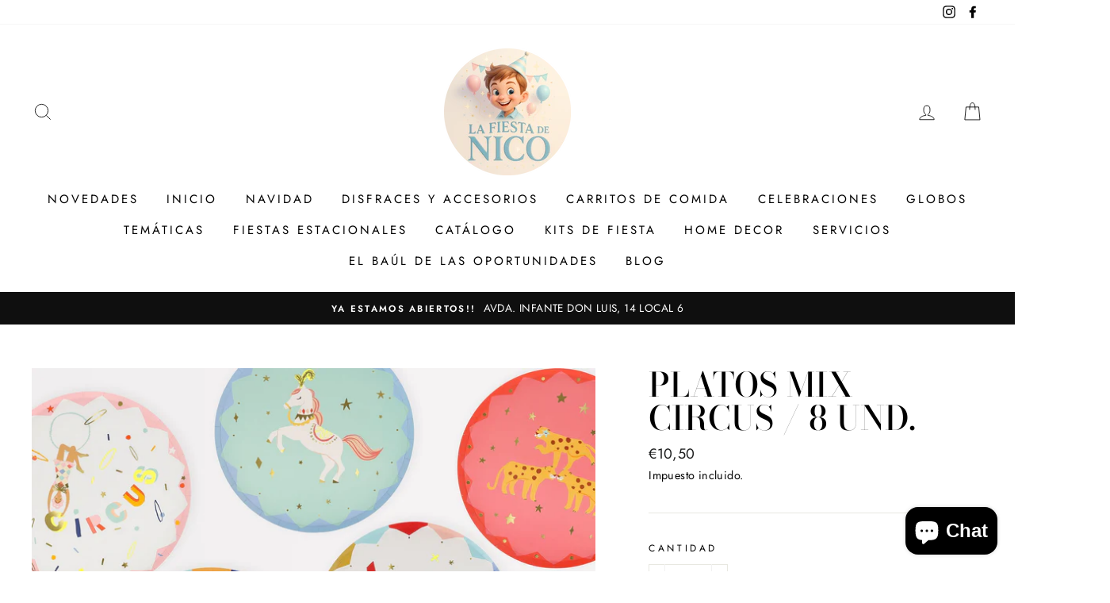

--- FILE ---
content_type: text/html; charset=utf-8
request_url: https://lafiestadenico.com/products/platos-mix-circus-8-und
body_size: 34900
content:
<!doctype html>
<html class="no-js" lang="es">
<head>
  <meta charset="utf-8">
  <meta http-equiv="X-UA-Compatible" content="IE=edge,chrome=1">
  <meta name="viewport" content="width=device-width,initial-scale=1">
  <meta name="theme-color" content="#111111">
  <link rel="canonical" href="https://lafiestadenico.com/products/platos-mix-circus-8-und">
  <meta name="google-site-verification" content="2QnJoOWozO40tMaUJNPwGEHbbH3QUCavK9h0E3ZInm0" />
  <title>Platos Mix Circus / 8 Und.
&ndash; LA FIESTA DE NICO
</title><meta name="description" content="Platos preciosos con trapecistas, payasos, caballos, leones... son ideales para una fiesta temática del circo alegre y colorida. Lleva toques en neon y acabados en dorado brillo, quedan muy bonitos. Paquete: 8 unidades Color: Variados Medidas: 21,6 cm de diámetro Material: Cartón Eco"><meta property="og:site_name" content="LA FIESTA DE NICO">
  <meta property="og:url" content="https://lafiestadenico.com/products/platos-mix-circus-8-und">
  <meta property="og:title" content="Platos Mix Circus / 8 Und.">
  <meta property="og:type" content="product">
  <meta property="og:description" content="Platos preciosos con trapecistas, payasos, caballos, leones... son ideales para una fiesta temática del circo alegre y colorida. Lleva toques en neon y acabados en dorado brillo, quedan muy bonitos. Paquete: 8 unidades Color: Variados Medidas: 21,6 cm de diámetro Material: Cartón Eco"><meta property="og:image" content="http://lafiestadenico.com/cdn/shop/files/media_1512x_76e78d98-a3df-48b5-9cf4-f09e33d44ffe_1200x1200.jpg?v=1710079242">
  <meta property="og:image:secure_url" content="https://lafiestadenico.com/cdn/shop/files/media_1512x_76e78d98-a3df-48b5-9cf4-f09e33d44ffe_1200x1200.jpg?v=1710079242">
  <meta name="twitter:site" content="@">
  <meta name="twitter:card" content="summary_large_image">
  <meta name="twitter:title" content="Platos Mix Circus / 8 Und.">
  <meta name="twitter:description" content="Platos preciosos con trapecistas, payasos, caballos, leones... son ideales para una fiesta temática del circo alegre y colorida. Lleva toques en neon y acabados en dorado brillo, quedan muy bonitos. Paquete: 8 unidades Color: Variados Medidas: 21,6 cm de diámetro Material: Cartón Eco">


  <style data-shopify>
  @font-face {
  font-family: "Bodoni Moda";
  font-weight: 500;
  font-style: normal;
  src: url("//lafiestadenico.com/cdn/fonts/bodoni_moda/bodonimoda_n5.36d0da1db617c453fb46e8089790ab6dc72c2356.woff2") format("woff2"),
       url("//lafiestadenico.com/cdn/fonts/bodoni_moda/bodonimoda_n5.40f612bab009769f87511096f185d9228ad3baa3.woff") format("woff");
}

  @font-face {
  font-family: Jost;
  font-weight: 400;
  font-style: normal;
  src: url("//lafiestadenico.com/cdn/fonts/jost/jost_n4.d47a1b6347ce4a4c9f437608011273009d91f2b7.woff2") format("woff2"),
       url("//lafiestadenico.com/cdn/fonts/jost/jost_n4.791c46290e672b3f85c3d1c651ef2efa3819eadd.woff") format("woff");
}


  @font-face {
  font-family: Jost;
  font-weight: 600;
  font-style: normal;
  src: url("//lafiestadenico.com/cdn/fonts/jost/jost_n6.ec1178db7a7515114a2d84e3dd680832b7af8b99.woff2") format("woff2"),
       url("//lafiestadenico.com/cdn/fonts/jost/jost_n6.b1178bb6bdd3979fef38e103a3816f6980aeaff9.woff") format("woff");
}

  @font-face {
  font-family: Jost;
  font-weight: 400;
  font-style: italic;
  src: url("//lafiestadenico.com/cdn/fonts/jost/jost_i4.b690098389649750ada222b9763d55796c5283a5.woff2") format("woff2"),
       url("//lafiestadenico.com/cdn/fonts/jost/jost_i4.fd766415a47e50b9e391ae7ec04e2ae25e7e28b0.woff") format("woff");
}

  @font-face {
  font-family: Jost;
  font-weight: 600;
  font-style: italic;
  src: url("//lafiestadenico.com/cdn/fonts/jost/jost_i6.9af7e5f39e3a108c08f24047a4276332d9d7b85e.woff2") format("woff2"),
       url("//lafiestadenico.com/cdn/fonts/jost/jost_i6.2bf310262638f998ed206777ce0b9a3b98b6fe92.woff") format("woff");
}

</style>

  <link href="//lafiestadenico.com/cdn/shop/t/6/assets/theme.scss.css?v=182996353914687995161759260676" rel="stylesheet" type="text/css" media="all" />

  <style data-shopify>
    .collection-item__title {
      font-size: 14.4px;
    }

    @media screen and (min-width: 769px) {
      .collection-item__title {
        font-size: 18px;
      }
    }
  </style>

  <script>
    document.documentElement.className = document.documentElement.className.replace('no-js', 'js');

    window.theme = window.theme || {};
    theme.routes = {
      cart: "/cart",
      cartAdd: "/cart/add",
      cartChange: "/cart/change"
    };
    theme.strings = {
      addToCart: "Agregar al carrito",
      soldOut: "Agotado",
      unavailable: "No disponible",
      stockLabel: "[count] en stock",
      willNotShipUntil: "Será enviado después [date]",
      willBeInStockAfter: "Estará disponible después [date]",
      waitingForStock: "Inventario en el camino",
      savePrice: "Guardar [saved_amount]",
      cartEmpty: "Su carrito actualmente está vacío.",
      cartTermsConfirmation: "Debe aceptar los términos y condiciones de venta para pagar"
    };
    theme.settings = {
      dynamicVariantsEnable: true,
      dynamicVariantType: "button",
      cartType: "drawer",
      moneyFormat: "€{{amount_with_comma_separator}}",
      saveType: "dollar",
      recentlyViewedEnabled: false,
      predictiveSearch: true,
      predictiveSearchType: "product,article,page",
      inventoryThreshold: 10,
      quickView: true,
      themeName: 'Impulse',
      themeVersion: "3.1.0"
    };
  </script>

  <script>window.performance && window.performance.mark && window.performance.mark('shopify.content_for_header.start');</script><meta name="google-site-verification" content="V7e3vuLchGRdOAb0s8cHXSl7ns5A2ZYXVWqVoi0sBh8">
<meta id="shopify-digital-wallet" name="shopify-digital-wallet" content="/39849558180/digital_wallets/dialog">
<meta name="shopify-checkout-api-token" content="c178e51d0b7761602fbb65a051c590f7">
<link rel="alternate" type="application/json+oembed" href="https://lafiestadenico.com/products/platos-mix-circus-8-und.oembed">
<script async="async" src="/checkouts/internal/preloads.js?locale=es-ES"></script>
<script id="apple-pay-shop-capabilities" type="application/json">{"shopId":39849558180,"countryCode":"ES","currencyCode":"EUR","merchantCapabilities":["supports3DS"],"merchantId":"gid:\/\/shopify\/Shop\/39849558180","merchantName":"LA FIESTA DE NICO","requiredBillingContactFields":["postalAddress","email","phone"],"requiredShippingContactFields":["postalAddress","email","phone"],"shippingType":"shipping","supportedNetworks":["visa","maestro","masterCard","amex"],"total":{"type":"pending","label":"LA FIESTA DE NICO","amount":"1.00"},"shopifyPaymentsEnabled":true,"supportsSubscriptions":true}</script>
<script id="shopify-features" type="application/json">{"accessToken":"c178e51d0b7761602fbb65a051c590f7","betas":["rich-media-storefront-analytics"],"domain":"lafiestadenico.com","predictiveSearch":true,"shopId":39849558180,"locale":"es"}</script>
<script>var Shopify = Shopify || {};
Shopify.shop = "la-fiesta-de-nico.myshopify.com";
Shopify.locale = "es";
Shopify.currency = {"active":"EUR","rate":"1.0"};
Shopify.country = "ES";
Shopify.theme = {"name":"Impulse","id":101998624932,"schema_name":"Impulse","schema_version":"3.1.0","theme_store_id":857,"role":"main"};
Shopify.theme.handle = "null";
Shopify.theme.style = {"id":null,"handle":null};
Shopify.cdnHost = "lafiestadenico.com/cdn";
Shopify.routes = Shopify.routes || {};
Shopify.routes.root = "/";</script>
<script type="module">!function(o){(o.Shopify=o.Shopify||{}).modules=!0}(window);</script>
<script>!function(o){function n(){var o=[];function n(){o.push(Array.prototype.slice.apply(arguments))}return n.q=o,n}var t=o.Shopify=o.Shopify||{};t.loadFeatures=n(),t.autoloadFeatures=n()}(window);</script>
<script id="shop-js-analytics" type="application/json">{"pageType":"product"}</script>
<script defer="defer" async type="module" src="//lafiestadenico.com/cdn/shopifycloud/shop-js/modules/v2/client.init-shop-cart-sync_CvZOh8Af.es.esm.js"></script>
<script defer="defer" async type="module" src="//lafiestadenico.com/cdn/shopifycloud/shop-js/modules/v2/chunk.common_3Rxs6Qxh.esm.js"></script>
<script type="module">
  await import("//lafiestadenico.com/cdn/shopifycloud/shop-js/modules/v2/client.init-shop-cart-sync_CvZOh8Af.es.esm.js");
await import("//lafiestadenico.com/cdn/shopifycloud/shop-js/modules/v2/chunk.common_3Rxs6Qxh.esm.js");

  window.Shopify.SignInWithShop?.initShopCartSync?.({"fedCMEnabled":true,"windoidEnabled":true});

</script>
<script>(function() {
  var isLoaded = false;
  function asyncLoad() {
    if (isLoaded) return;
    isLoaded = true;
    var urls = ["\/\/www.powr.io\/powr.js?powr-token=la-fiesta-de-nico.myshopify.com\u0026external-type=shopify\u0026shop=la-fiesta-de-nico.myshopify.com"];
    for (var i = 0; i < urls.length; i++) {
      var s = document.createElement('script');
      s.type = 'text/javascript';
      s.async = true;
      s.src = urls[i];
      var x = document.getElementsByTagName('script')[0];
      x.parentNode.insertBefore(s, x);
    }
  };
  if(window.attachEvent) {
    window.attachEvent('onload', asyncLoad);
  } else {
    window.addEventListener('load', asyncLoad, false);
  }
})();</script>
<script id="__st">var __st={"a":39849558180,"offset":3600,"reqid":"e4d28be2-e304-49f7-b59c-f4dadc2f5f59-1768772920","pageurl":"lafiestadenico.com\/products\/platos-mix-circus-8-und","u":"e2bfa9ab9c9e","p":"product","rtyp":"product","rid":9022099423568};</script>
<script>window.ShopifyPaypalV4VisibilityTracking = true;</script>
<script id="captcha-bootstrap">!function(){'use strict';const t='contact',e='account',n='new_comment',o=[[t,t],['blogs',n],['comments',n],[t,'customer']],c=[[e,'customer_login'],[e,'guest_login'],[e,'recover_customer_password'],[e,'create_customer']],r=t=>t.map((([t,e])=>`form[action*='/${t}']:not([data-nocaptcha='true']) input[name='form_type'][value='${e}']`)).join(','),a=t=>()=>t?[...document.querySelectorAll(t)].map((t=>t.form)):[];function s(){const t=[...o],e=r(t);return a(e)}const i='password',u='form_key',d=['recaptcha-v3-token','g-recaptcha-response','h-captcha-response',i],f=()=>{try{return window.sessionStorage}catch{return}},m='__shopify_v',_=t=>t.elements[u];function p(t,e,n=!1){try{const o=window.sessionStorage,c=JSON.parse(o.getItem(e)),{data:r}=function(t){const{data:e,action:n}=t;return t[m]||n?{data:e,action:n}:{data:t,action:n}}(c);for(const[e,n]of Object.entries(r))t.elements[e]&&(t.elements[e].value=n);n&&o.removeItem(e)}catch(o){console.error('form repopulation failed',{error:o})}}const l='form_type',E='cptcha';function T(t){t.dataset[E]=!0}const w=window,h=w.document,L='Shopify',v='ce_forms',y='captcha';let A=!1;((t,e)=>{const n=(g='f06e6c50-85a8-45c8-87d0-21a2b65856fe',I='https://cdn.shopify.com/shopifycloud/storefront-forms-hcaptcha/ce_storefront_forms_captcha_hcaptcha.v1.5.2.iife.js',D={infoText:'Protegido por hCaptcha',privacyText:'Privacidad',termsText:'Términos'},(t,e,n)=>{const o=w[L][v],c=o.bindForm;if(c)return c(t,g,e,D).then(n);var r;o.q.push([[t,g,e,D],n]),r=I,A||(h.body.append(Object.assign(h.createElement('script'),{id:'captcha-provider',async:!0,src:r})),A=!0)});var g,I,D;w[L]=w[L]||{},w[L][v]=w[L][v]||{},w[L][v].q=[],w[L][y]=w[L][y]||{},w[L][y].protect=function(t,e){n(t,void 0,e),T(t)},Object.freeze(w[L][y]),function(t,e,n,w,h,L){const[v,y,A,g]=function(t,e,n){const i=e?o:[],u=t?c:[],d=[...i,...u],f=r(d),m=r(i),_=r(d.filter((([t,e])=>n.includes(e))));return[a(f),a(m),a(_),s()]}(w,h,L),I=t=>{const e=t.target;return e instanceof HTMLFormElement?e:e&&e.form},D=t=>v().includes(t);t.addEventListener('submit',(t=>{const e=I(t);if(!e)return;const n=D(e)&&!e.dataset.hcaptchaBound&&!e.dataset.recaptchaBound,o=_(e),c=g().includes(e)&&(!o||!o.value);(n||c)&&t.preventDefault(),c&&!n&&(function(t){try{if(!f())return;!function(t){const e=f();if(!e)return;const n=_(t);if(!n)return;const o=n.value;o&&e.removeItem(o)}(t);const e=Array.from(Array(32),(()=>Math.random().toString(36)[2])).join('');!function(t,e){_(t)||t.append(Object.assign(document.createElement('input'),{type:'hidden',name:u})),t.elements[u].value=e}(t,e),function(t,e){const n=f();if(!n)return;const o=[...t.querySelectorAll(`input[type='${i}']`)].map((({name:t})=>t)),c=[...d,...o],r={};for(const[a,s]of new FormData(t).entries())c.includes(a)||(r[a]=s);n.setItem(e,JSON.stringify({[m]:1,action:t.action,data:r}))}(t,e)}catch(e){console.error('failed to persist form',e)}}(e),e.submit())}));const S=(t,e)=>{t&&!t.dataset[E]&&(n(t,e.some((e=>e===t))),T(t))};for(const o of['focusin','change'])t.addEventListener(o,(t=>{const e=I(t);D(e)&&S(e,y())}));const B=e.get('form_key'),M=e.get(l),P=B&&M;t.addEventListener('DOMContentLoaded',(()=>{const t=y();if(P)for(const e of t)e.elements[l].value===M&&p(e,B);[...new Set([...A(),...v().filter((t=>'true'===t.dataset.shopifyCaptcha))])].forEach((e=>S(e,t)))}))}(h,new URLSearchParams(w.location.search),n,t,e,['guest_login'])})(!0,!0)}();</script>
<script integrity="sha256-4kQ18oKyAcykRKYeNunJcIwy7WH5gtpwJnB7kiuLZ1E=" data-source-attribution="shopify.loadfeatures" defer="defer" src="//lafiestadenico.com/cdn/shopifycloud/storefront/assets/storefront/load_feature-a0a9edcb.js" crossorigin="anonymous"></script>
<script data-source-attribution="shopify.dynamic_checkout.dynamic.init">var Shopify=Shopify||{};Shopify.PaymentButton=Shopify.PaymentButton||{isStorefrontPortableWallets:!0,init:function(){window.Shopify.PaymentButton.init=function(){};var t=document.createElement("script");t.src="https://lafiestadenico.com/cdn/shopifycloud/portable-wallets/latest/portable-wallets.es.js",t.type="module",document.head.appendChild(t)}};
</script>
<script data-source-attribution="shopify.dynamic_checkout.buyer_consent">
  function portableWalletsHideBuyerConsent(e){var t=document.getElementById("shopify-buyer-consent"),n=document.getElementById("shopify-subscription-policy-button");t&&n&&(t.classList.add("hidden"),t.setAttribute("aria-hidden","true"),n.removeEventListener("click",e))}function portableWalletsShowBuyerConsent(e){var t=document.getElementById("shopify-buyer-consent"),n=document.getElementById("shopify-subscription-policy-button");t&&n&&(t.classList.remove("hidden"),t.removeAttribute("aria-hidden"),n.addEventListener("click",e))}window.Shopify?.PaymentButton&&(window.Shopify.PaymentButton.hideBuyerConsent=portableWalletsHideBuyerConsent,window.Shopify.PaymentButton.showBuyerConsent=portableWalletsShowBuyerConsent);
</script>
<script>
  function portableWalletsCleanup(e){e&&e.src&&console.error("Failed to load portable wallets script "+e.src);var t=document.querySelectorAll("shopify-accelerated-checkout .shopify-payment-button__skeleton, shopify-accelerated-checkout-cart .wallet-cart-button__skeleton"),e=document.getElementById("shopify-buyer-consent");for(let e=0;e<t.length;e++)t[e].remove();e&&e.remove()}function portableWalletsNotLoadedAsModule(e){e instanceof ErrorEvent&&"string"==typeof e.message&&e.message.includes("import.meta")&&"string"==typeof e.filename&&e.filename.includes("portable-wallets")&&(window.removeEventListener("error",portableWalletsNotLoadedAsModule),window.Shopify.PaymentButton.failedToLoad=e,"loading"===document.readyState?document.addEventListener("DOMContentLoaded",window.Shopify.PaymentButton.init):window.Shopify.PaymentButton.init())}window.addEventListener("error",portableWalletsNotLoadedAsModule);
</script>

<script type="module" src="https://lafiestadenico.com/cdn/shopifycloud/portable-wallets/latest/portable-wallets.es.js" onError="portableWalletsCleanup(this)" crossorigin="anonymous"></script>
<script nomodule>
  document.addEventListener("DOMContentLoaded", portableWalletsCleanup);
</script>

<link id="shopify-accelerated-checkout-styles" rel="stylesheet" media="screen" href="https://lafiestadenico.com/cdn/shopifycloud/portable-wallets/latest/accelerated-checkout-backwards-compat.css" crossorigin="anonymous">
<style id="shopify-accelerated-checkout-cart">
        #shopify-buyer-consent {
  margin-top: 1em;
  display: inline-block;
  width: 100%;
}

#shopify-buyer-consent.hidden {
  display: none;
}

#shopify-subscription-policy-button {
  background: none;
  border: none;
  padding: 0;
  text-decoration: underline;
  font-size: inherit;
  cursor: pointer;
}

#shopify-subscription-policy-button::before {
  box-shadow: none;
}

      </style>

<script>window.performance && window.performance.mark && window.performance.mark('shopify.content_for_header.end');</script>

  <script src="//lafiestadenico.com/cdn/shop/t/6/assets/vendor-scripts-v6.js" defer="defer"></script>

  

  <script src="//lafiestadenico.com/cdn/shop/t/6/assets/theme.js?v=134370449880136741431592172800" defer="defer"></script>
  <meta name="robots" content="index follow">
  
<style>.detailcustom > summary {cursor: pointer;} .rte * { display: inline !important; font-size:.9em;} .rte {text-align:center} .detailcustom summary::marker { display: none; } .detailcustom summary { list-style: none; } .detailcustom summary span { display: none; }</style>
<script src="https://cdn.shopify.com/extensions/7bc9bb47-adfa-4267-963e-cadee5096caf/inbox-1252/assets/inbox-chat-loader.js" type="text/javascript" defer="defer"></script>
<link href="https://monorail-edge.shopifysvc.com" rel="dns-prefetch">
<script>(function(){if ("sendBeacon" in navigator && "performance" in window) {try {var session_token_from_headers = performance.getEntriesByType('navigation')[0].serverTiming.find(x => x.name == '_s').description;} catch {var session_token_from_headers = undefined;}var session_cookie_matches = document.cookie.match(/_shopify_s=([^;]*)/);var session_token_from_cookie = session_cookie_matches && session_cookie_matches.length === 2 ? session_cookie_matches[1] : "";var session_token = session_token_from_headers || session_token_from_cookie || "";function handle_abandonment_event(e) {var entries = performance.getEntries().filter(function(entry) {return /monorail-edge.shopifysvc.com/.test(entry.name);});if (!window.abandonment_tracked && entries.length === 0) {window.abandonment_tracked = true;var currentMs = Date.now();var navigation_start = performance.timing.navigationStart;var payload = {shop_id: 39849558180,url: window.location.href,navigation_start,duration: currentMs - navigation_start,session_token,page_type: "product"};window.navigator.sendBeacon("https://monorail-edge.shopifysvc.com/v1/produce", JSON.stringify({schema_id: "online_store_buyer_site_abandonment/1.1",payload: payload,metadata: {event_created_at_ms: currentMs,event_sent_at_ms: currentMs}}));}}window.addEventListener('pagehide', handle_abandonment_event);}}());</script>
<script id="web-pixels-manager-setup">(function e(e,d,r,n,o){if(void 0===o&&(o={}),!Boolean(null===(a=null===(i=window.Shopify)||void 0===i?void 0:i.analytics)||void 0===a?void 0:a.replayQueue)){var i,a;window.Shopify=window.Shopify||{};var t=window.Shopify;t.analytics=t.analytics||{};var s=t.analytics;s.replayQueue=[],s.publish=function(e,d,r){return s.replayQueue.push([e,d,r]),!0};try{self.performance.mark("wpm:start")}catch(e){}var l=function(){var e={modern:/Edge?\/(1{2}[4-9]|1[2-9]\d|[2-9]\d{2}|\d{4,})\.\d+(\.\d+|)|Firefox\/(1{2}[4-9]|1[2-9]\d|[2-9]\d{2}|\d{4,})\.\d+(\.\d+|)|Chrom(ium|e)\/(9{2}|\d{3,})\.\d+(\.\d+|)|(Maci|X1{2}).+ Version\/(15\.\d+|(1[6-9]|[2-9]\d|\d{3,})\.\d+)([,.]\d+|)( \(\w+\)|)( Mobile\/\w+|) Safari\/|Chrome.+OPR\/(9{2}|\d{3,})\.\d+\.\d+|(CPU[ +]OS|iPhone[ +]OS|CPU[ +]iPhone|CPU IPhone OS|CPU iPad OS)[ +]+(15[._]\d+|(1[6-9]|[2-9]\d|\d{3,})[._]\d+)([._]\d+|)|Android:?[ /-](13[3-9]|1[4-9]\d|[2-9]\d{2}|\d{4,})(\.\d+|)(\.\d+|)|Android.+Firefox\/(13[5-9]|1[4-9]\d|[2-9]\d{2}|\d{4,})\.\d+(\.\d+|)|Android.+Chrom(ium|e)\/(13[3-9]|1[4-9]\d|[2-9]\d{2}|\d{4,})\.\d+(\.\d+|)|SamsungBrowser\/([2-9]\d|\d{3,})\.\d+/,legacy:/Edge?\/(1[6-9]|[2-9]\d|\d{3,})\.\d+(\.\d+|)|Firefox\/(5[4-9]|[6-9]\d|\d{3,})\.\d+(\.\d+|)|Chrom(ium|e)\/(5[1-9]|[6-9]\d|\d{3,})\.\d+(\.\d+|)([\d.]+$|.*Safari\/(?![\d.]+ Edge\/[\d.]+$))|(Maci|X1{2}).+ Version\/(10\.\d+|(1[1-9]|[2-9]\d|\d{3,})\.\d+)([,.]\d+|)( \(\w+\)|)( Mobile\/\w+|) Safari\/|Chrome.+OPR\/(3[89]|[4-9]\d|\d{3,})\.\d+\.\d+|(CPU[ +]OS|iPhone[ +]OS|CPU[ +]iPhone|CPU IPhone OS|CPU iPad OS)[ +]+(10[._]\d+|(1[1-9]|[2-9]\d|\d{3,})[._]\d+)([._]\d+|)|Android:?[ /-](13[3-9]|1[4-9]\d|[2-9]\d{2}|\d{4,})(\.\d+|)(\.\d+|)|Mobile Safari.+OPR\/([89]\d|\d{3,})\.\d+\.\d+|Android.+Firefox\/(13[5-9]|1[4-9]\d|[2-9]\d{2}|\d{4,})\.\d+(\.\d+|)|Android.+Chrom(ium|e)\/(13[3-9]|1[4-9]\d|[2-9]\d{2}|\d{4,})\.\d+(\.\d+|)|Android.+(UC? ?Browser|UCWEB|U3)[ /]?(15\.([5-9]|\d{2,})|(1[6-9]|[2-9]\d|\d{3,})\.\d+)\.\d+|SamsungBrowser\/(5\.\d+|([6-9]|\d{2,})\.\d+)|Android.+MQ{2}Browser\/(14(\.(9|\d{2,})|)|(1[5-9]|[2-9]\d|\d{3,})(\.\d+|))(\.\d+|)|K[Aa][Ii]OS\/(3\.\d+|([4-9]|\d{2,})\.\d+)(\.\d+|)/},d=e.modern,r=e.legacy,n=navigator.userAgent;return n.match(d)?"modern":n.match(r)?"legacy":"unknown"}(),u="modern"===l?"modern":"legacy",c=(null!=n?n:{modern:"",legacy:""})[u],f=function(e){return[e.baseUrl,"/wpm","/b",e.hashVersion,"modern"===e.buildTarget?"m":"l",".js"].join("")}({baseUrl:d,hashVersion:r,buildTarget:u}),m=function(e){var d=e.version,r=e.bundleTarget,n=e.surface,o=e.pageUrl,i=e.monorailEndpoint;return{emit:function(e){var a=e.status,t=e.errorMsg,s=(new Date).getTime(),l=JSON.stringify({metadata:{event_sent_at_ms:s},events:[{schema_id:"web_pixels_manager_load/3.1",payload:{version:d,bundle_target:r,page_url:o,status:a,surface:n,error_msg:t},metadata:{event_created_at_ms:s}}]});if(!i)return console&&console.warn&&console.warn("[Web Pixels Manager] No Monorail endpoint provided, skipping logging."),!1;try{return self.navigator.sendBeacon.bind(self.navigator)(i,l)}catch(e){}var u=new XMLHttpRequest;try{return u.open("POST",i,!0),u.setRequestHeader("Content-Type","text/plain"),u.send(l),!0}catch(e){return console&&console.warn&&console.warn("[Web Pixels Manager] Got an unhandled error while logging to Monorail."),!1}}}}({version:r,bundleTarget:l,surface:e.surface,pageUrl:self.location.href,monorailEndpoint:e.monorailEndpoint});try{o.browserTarget=l,function(e){var d=e.src,r=e.async,n=void 0===r||r,o=e.onload,i=e.onerror,a=e.sri,t=e.scriptDataAttributes,s=void 0===t?{}:t,l=document.createElement("script"),u=document.querySelector("head"),c=document.querySelector("body");if(l.async=n,l.src=d,a&&(l.integrity=a,l.crossOrigin="anonymous"),s)for(var f in s)if(Object.prototype.hasOwnProperty.call(s,f))try{l.dataset[f]=s[f]}catch(e){}if(o&&l.addEventListener("load",o),i&&l.addEventListener("error",i),u)u.appendChild(l);else{if(!c)throw new Error("Did not find a head or body element to append the script");c.appendChild(l)}}({src:f,async:!0,onload:function(){if(!function(){var e,d;return Boolean(null===(d=null===(e=window.Shopify)||void 0===e?void 0:e.analytics)||void 0===d?void 0:d.initialized)}()){var d=window.webPixelsManager.init(e)||void 0;if(d){var r=window.Shopify.analytics;r.replayQueue.forEach((function(e){var r=e[0],n=e[1],o=e[2];d.publishCustomEvent(r,n,o)})),r.replayQueue=[],r.publish=d.publishCustomEvent,r.visitor=d.visitor,r.initialized=!0}}},onerror:function(){return m.emit({status:"failed",errorMsg:"".concat(f," has failed to load")})},sri:function(e){var d=/^sha384-[A-Za-z0-9+/=]+$/;return"string"==typeof e&&d.test(e)}(c)?c:"",scriptDataAttributes:o}),m.emit({status:"loading"})}catch(e){m.emit({status:"failed",errorMsg:(null==e?void 0:e.message)||"Unknown error"})}}})({shopId: 39849558180,storefrontBaseUrl: "https://lafiestadenico.com",extensionsBaseUrl: "https://extensions.shopifycdn.com/cdn/shopifycloud/web-pixels-manager",monorailEndpoint: "https://monorail-edge.shopifysvc.com/unstable/produce_batch",surface: "storefront-renderer",enabledBetaFlags: ["2dca8a86"],webPixelsConfigList: [{"id":"2204533072","configuration":"{\"tagID\":\"2612622931633\"}","eventPayloadVersion":"v1","runtimeContext":"STRICT","scriptVersion":"18031546ee651571ed29edbe71a3550b","type":"APP","apiClientId":3009811,"privacyPurposes":["ANALYTICS","MARKETING","SALE_OF_DATA"],"dataSharingAdjustments":{"protectedCustomerApprovalScopes":["read_customer_address","read_customer_email","read_customer_name","read_customer_personal_data","read_customer_phone"]}},{"id":"661848400","configuration":"{\"config\":\"{\\\"pixel_id\\\":\\\"G-JP9J7NV3T1\\\",\\\"target_country\\\":\\\"ES\\\",\\\"gtag_events\\\":[{\\\"type\\\":\\\"search\\\",\\\"action_label\\\":[\\\"G-JP9J7NV3T1\\\",\\\"AW-438239112\\\/mFDOCPGtwsoZEIj_-9AB\\\"]},{\\\"type\\\":\\\"begin_checkout\\\",\\\"action_label\\\":[\\\"G-JP9J7NV3T1\\\",\\\"AW-438239112\\\/SuwDCPetwsoZEIj_-9AB\\\"]},{\\\"type\\\":\\\"view_item\\\",\\\"action_label\\\":[\\\"G-JP9J7NV3T1\\\",\\\"AW-438239112\\\/vIUdCO6twsoZEIj_-9AB\\\",\\\"MC-TM5Y3064DF\\\"]},{\\\"type\\\":\\\"purchase\\\",\\\"action_label\\\":[\\\"G-JP9J7NV3T1\\\",\\\"AW-438239112\\\/arZBCOitwsoZEIj_-9AB\\\",\\\"MC-TM5Y3064DF\\\"]},{\\\"type\\\":\\\"page_view\\\",\\\"action_label\\\":[\\\"G-JP9J7NV3T1\\\",\\\"AW-438239112\\\/WzZICOutwsoZEIj_-9AB\\\",\\\"MC-TM5Y3064DF\\\"]},{\\\"type\\\":\\\"add_payment_info\\\",\\\"action_label\\\":[\\\"G-JP9J7NV3T1\\\",\\\"AW-438239112\\\/R7nUCPqtwsoZEIj_-9AB\\\"]},{\\\"type\\\":\\\"add_to_cart\\\",\\\"action_label\\\":[\\\"G-JP9J7NV3T1\\\",\\\"AW-438239112\\\/0e1CCPStwsoZEIj_-9AB\\\"]}],\\\"enable_monitoring_mode\\\":false}\"}","eventPayloadVersion":"v1","runtimeContext":"OPEN","scriptVersion":"b2a88bafab3e21179ed38636efcd8a93","type":"APP","apiClientId":1780363,"privacyPurposes":[],"dataSharingAdjustments":{"protectedCustomerApprovalScopes":["read_customer_address","read_customer_email","read_customer_name","read_customer_personal_data","read_customer_phone"]}},{"id":"309002576","configuration":"{\"pixel_id\":\"739861190194596\",\"pixel_type\":\"facebook_pixel\",\"metaapp_system_user_token\":\"-\"}","eventPayloadVersion":"v1","runtimeContext":"OPEN","scriptVersion":"ca16bc87fe92b6042fbaa3acc2fbdaa6","type":"APP","apiClientId":2329312,"privacyPurposes":["ANALYTICS","MARKETING","SALE_OF_DATA"],"dataSharingAdjustments":{"protectedCustomerApprovalScopes":["read_customer_address","read_customer_email","read_customer_name","read_customer_personal_data","read_customer_phone"]}},{"id":"shopify-app-pixel","configuration":"{}","eventPayloadVersion":"v1","runtimeContext":"STRICT","scriptVersion":"0450","apiClientId":"shopify-pixel","type":"APP","privacyPurposes":["ANALYTICS","MARKETING"]},{"id":"shopify-custom-pixel","eventPayloadVersion":"v1","runtimeContext":"LAX","scriptVersion":"0450","apiClientId":"shopify-pixel","type":"CUSTOM","privacyPurposes":["ANALYTICS","MARKETING"]}],isMerchantRequest: false,initData: {"shop":{"name":"LA FIESTA DE NICO","paymentSettings":{"currencyCode":"EUR"},"myshopifyDomain":"la-fiesta-de-nico.myshopify.com","countryCode":"ES","storefrontUrl":"https:\/\/lafiestadenico.com"},"customer":null,"cart":null,"checkout":null,"productVariants":[{"price":{"amount":10.5,"currencyCode":"EUR"},"product":{"title":"Platos Mix Circus \/ 8 Und.","vendor":"MERI MERI","id":"9022099423568","untranslatedTitle":"Platos Mix Circus \/ 8 Und.","url":"\/products\/platos-mix-circus-8-und","type":"PLATOS DE CARTON"},"id":"48178606670160","image":{"src":"\/\/lafiestadenico.com\/cdn\/shop\/files\/media_1512x_76e78d98-a3df-48b5-9cf4-f09e33d44ffe.jpg?v=1710079242"},"sku":"276278","title":"Default Title","untranslatedTitle":"Default Title"}],"purchasingCompany":null},},"https://lafiestadenico.com/cdn","fcfee988w5aeb613cpc8e4bc33m6693e112",{"modern":"","legacy":""},{"shopId":"39849558180","storefrontBaseUrl":"https:\/\/lafiestadenico.com","extensionBaseUrl":"https:\/\/extensions.shopifycdn.com\/cdn\/shopifycloud\/web-pixels-manager","surface":"storefront-renderer","enabledBetaFlags":"[\"2dca8a86\"]","isMerchantRequest":"false","hashVersion":"fcfee988w5aeb613cpc8e4bc33m6693e112","publish":"custom","events":"[[\"page_viewed\",{}],[\"product_viewed\",{\"productVariant\":{\"price\":{\"amount\":10.5,\"currencyCode\":\"EUR\"},\"product\":{\"title\":\"Platos Mix Circus \/ 8 Und.\",\"vendor\":\"MERI MERI\",\"id\":\"9022099423568\",\"untranslatedTitle\":\"Platos Mix Circus \/ 8 Und.\",\"url\":\"\/products\/platos-mix-circus-8-und\",\"type\":\"PLATOS DE CARTON\"},\"id\":\"48178606670160\",\"image\":{\"src\":\"\/\/lafiestadenico.com\/cdn\/shop\/files\/media_1512x_76e78d98-a3df-48b5-9cf4-f09e33d44ffe.jpg?v=1710079242\"},\"sku\":\"276278\",\"title\":\"Default Title\",\"untranslatedTitle\":\"Default Title\"}}]]"});</script><script>
  window.ShopifyAnalytics = window.ShopifyAnalytics || {};
  window.ShopifyAnalytics.meta = window.ShopifyAnalytics.meta || {};
  window.ShopifyAnalytics.meta.currency = 'EUR';
  var meta = {"product":{"id":9022099423568,"gid":"gid:\/\/shopify\/Product\/9022099423568","vendor":"MERI MERI","type":"PLATOS DE CARTON","handle":"platos-mix-circus-8-und","variants":[{"id":48178606670160,"price":1050,"name":"Platos Mix Circus \/ 8 Und.","public_title":null,"sku":"276278"}],"remote":false},"page":{"pageType":"product","resourceType":"product","resourceId":9022099423568,"requestId":"e4d28be2-e304-49f7-b59c-f4dadc2f5f59-1768772920"}};
  for (var attr in meta) {
    window.ShopifyAnalytics.meta[attr] = meta[attr];
  }
</script>
<script class="analytics">
  (function () {
    var customDocumentWrite = function(content) {
      var jquery = null;

      if (window.jQuery) {
        jquery = window.jQuery;
      } else if (window.Checkout && window.Checkout.$) {
        jquery = window.Checkout.$;
      }

      if (jquery) {
        jquery('body').append(content);
      }
    };

    var hasLoggedConversion = function(token) {
      if (token) {
        return document.cookie.indexOf('loggedConversion=' + token) !== -1;
      }
      return false;
    }

    var setCookieIfConversion = function(token) {
      if (token) {
        var twoMonthsFromNow = new Date(Date.now());
        twoMonthsFromNow.setMonth(twoMonthsFromNow.getMonth() + 2);

        document.cookie = 'loggedConversion=' + token + '; expires=' + twoMonthsFromNow;
      }
    }

    var trekkie = window.ShopifyAnalytics.lib = window.trekkie = window.trekkie || [];
    if (trekkie.integrations) {
      return;
    }
    trekkie.methods = [
      'identify',
      'page',
      'ready',
      'track',
      'trackForm',
      'trackLink'
    ];
    trekkie.factory = function(method) {
      return function() {
        var args = Array.prototype.slice.call(arguments);
        args.unshift(method);
        trekkie.push(args);
        return trekkie;
      };
    };
    for (var i = 0; i < trekkie.methods.length; i++) {
      var key = trekkie.methods[i];
      trekkie[key] = trekkie.factory(key);
    }
    trekkie.load = function(config) {
      trekkie.config = config || {};
      trekkie.config.initialDocumentCookie = document.cookie;
      var first = document.getElementsByTagName('script')[0];
      var script = document.createElement('script');
      script.type = 'text/javascript';
      script.onerror = function(e) {
        var scriptFallback = document.createElement('script');
        scriptFallback.type = 'text/javascript';
        scriptFallback.onerror = function(error) {
                var Monorail = {
      produce: function produce(monorailDomain, schemaId, payload) {
        var currentMs = new Date().getTime();
        var event = {
          schema_id: schemaId,
          payload: payload,
          metadata: {
            event_created_at_ms: currentMs,
            event_sent_at_ms: currentMs
          }
        };
        return Monorail.sendRequest("https://" + monorailDomain + "/v1/produce", JSON.stringify(event));
      },
      sendRequest: function sendRequest(endpointUrl, payload) {
        // Try the sendBeacon API
        if (window && window.navigator && typeof window.navigator.sendBeacon === 'function' && typeof window.Blob === 'function' && !Monorail.isIos12()) {
          var blobData = new window.Blob([payload], {
            type: 'text/plain'
          });

          if (window.navigator.sendBeacon(endpointUrl, blobData)) {
            return true;
          } // sendBeacon was not successful

        } // XHR beacon

        var xhr = new XMLHttpRequest();

        try {
          xhr.open('POST', endpointUrl);
          xhr.setRequestHeader('Content-Type', 'text/plain');
          xhr.send(payload);
        } catch (e) {
          console.log(e);
        }

        return false;
      },
      isIos12: function isIos12() {
        return window.navigator.userAgent.lastIndexOf('iPhone; CPU iPhone OS 12_') !== -1 || window.navigator.userAgent.lastIndexOf('iPad; CPU OS 12_') !== -1;
      }
    };
    Monorail.produce('monorail-edge.shopifysvc.com',
      'trekkie_storefront_load_errors/1.1',
      {shop_id: 39849558180,
      theme_id: 101998624932,
      app_name: "storefront",
      context_url: window.location.href,
      source_url: "//lafiestadenico.com/cdn/s/trekkie.storefront.cd680fe47e6c39ca5d5df5f0a32d569bc48c0f27.min.js"});

        };
        scriptFallback.async = true;
        scriptFallback.src = '//lafiestadenico.com/cdn/s/trekkie.storefront.cd680fe47e6c39ca5d5df5f0a32d569bc48c0f27.min.js';
        first.parentNode.insertBefore(scriptFallback, first);
      };
      script.async = true;
      script.src = '//lafiestadenico.com/cdn/s/trekkie.storefront.cd680fe47e6c39ca5d5df5f0a32d569bc48c0f27.min.js';
      first.parentNode.insertBefore(script, first);
    };
    trekkie.load(
      {"Trekkie":{"appName":"storefront","development":false,"defaultAttributes":{"shopId":39849558180,"isMerchantRequest":null,"themeId":101998624932,"themeCityHash":"16169493824551098829","contentLanguage":"es","currency":"EUR","eventMetadataId":"f2dce4ee-4c7c-44d2-ae6e-6e85c125a10b"},"isServerSideCookieWritingEnabled":true,"monorailRegion":"shop_domain","enabledBetaFlags":["65f19447"]},"Session Attribution":{},"S2S":{"facebookCapiEnabled":true,"source":"trekkie-storefront-renderer","apiClientId":580111}}
    );

    var loaded = false;
    trekkie.ready(function() {
      if (loaded) return;
      loaded = true;

      window.ShopifyAnalytics.lib = window.trekkie;

      var originalDocumentWrite = document.write;
      document.write = customDocumentWrite;
      try { window.ShopifyAnalytics.merchantGoogleAnalytics.call(this); } catch(error) {};
      document.write = originalDocumentWrite;

      window.ShopifyAnalytics.lib.page(null,{"pageType":"product","resourceType":"product","resourceId":9022099423568,"requestId":"e4d28be2-e304-49f7-b59c-f4dadc2f5f59-1768772920","shopifyEmitted":true});

      var match = window.location.pathname.match(/checkouts\/(.+)\/(thank_you|post_purchase)/)
      var token = match? match[1]: undefined;
      if (!hasLoggedConversion(token)) {
        setCookieIfConversion(token);
        window.ShopifyAnalytics.lib.track("Viewed Product",{"currency":"EUR","variantId":48178606670160,"productId":9022099423568,"productGid":"gid:\/\/shopify\/Product\/9022099423568","name":"Platos Mix Circus \/ 8 Und.","price":"10.50","sku":"276278","brand":"MERI MERI","variant":null,"category":"PLATOS DE CARTON","nonInteraction":true,"remote":false},undefined,undefined,{"shopifyEmitted":true});
      window.ShopifyAnalytics.lib.track("monorail:\/\/trekkie_storefront_viewed_product\/1.1",{"currency":"EUR","variantId":48178606670160,"productId":9022099423568,"productGid":"gid:\/\/shopify\/Product\/9022099423568","name":"Platos Mix Circus \/ 8 Und.","price":"10.50","sku":"276278","brand":"MERI MERI","variant":null,"category":"PLATOS DE CARTON","nonInteraction":true,"remote":false,"referer":"https:\/\/lafiestadenico.com\/products\/platos-mix-circus-8-und"});
      }
    });


        var eventsListenerScript = document.createElement('script');
        eventsListenerScript.async = true;
        eventsListenerScript.src = "//lafiestadenico.com/cdn/shopifycloud/storefront/assets/shop_events_listener-3da45d37.js";
        document.getElementsByTagName('head')[0].appendChild(eventsListenerScript);

})();</script>
  <script>
  if (!window.ga || (window.ga && typeof window.ga !== 'function')) {
    window.ga = function ga() {
      (window.ga.q = window.ga.q || []).push(arguments);
      if (window.Shopify && window.Shopify.analytics && typeof window.Shopify.analytics.publish === 'function') {
        window.Shopify.analytics.publish("ga_stub_called", {}, {sendTo: "google_osp_migration"});
      }
      console.error("Shopify's Google Analytics stub called with:", Array.from(arguments), "\nSee https://help.shopify.com/manual/promoting-marketing/pixels/pixel-migration#google for more information.");
    };
    if (window.Shopify && window.Shopify.analytics && typeof window.Shopify.analytics.publish === 'function') {
      window.Shopify.analytics.publish("ga_stub_initialized", {}, {sendTo: "google_osp_migration"});
    }
  }
</script>
<script
  defer
  src="https://lafiestadenico.com/cdn/shopifycloud/perf-kit/shopify-perf-kit-3.0.4.min.js"
  data-application="storefront-renderer"
  data-shop-id="39849558180"
  data-render-region="gcp-us-east1"
  data-page-type="product"
  data-theme-instance-id="101998624932"
  data-theme-name="Impulse"
  data-theme-version="3.1.0"
  data-monorail-region="shop_domain"
  data-resource-timing-sampling-rate="10"
  data-shs="true"
  data-shs-beacon="true"
  data-shs-export-with-fetch="true"
  data-shs-logs-sample-rate="1"
  data-shs-beacon-endpoint="https://lafiestadenico.com/api/collect"
></script>
</head>

<body class="template-product" data-transitions="false">

  <a class="in-page-link visually-hidden skip-link" href="#MainContent">Ir directamente al contenido</a>

  <div id="PageContainer" class="page-container">
    <div class="transition-body">

    <div id="shopify-section-header" class="shopify-section">




<div id="NavDrawer" class="drawer drawer--left">
  <div class="drawer__contents">
    <div class="drawer__fixed-header drawer__fixed-header--full">
      <div class="drawer__header drawer__header--full appear-animation appear-delay-1">
        <div class="h2 drawer__title">
        </div>
        <div class="drawer__close">
          <button type="button" class="drawer__close-button js-drawer-close">
            <svg aria-hidden="true" focusable="false" role="presentation" class="icon icon-close" viewBox="0 0 64 64"><path d="M19 17.61l27.12 27.13m0-27.12L19 44.74"/></svg>
            <span class="icon__fallback-text">Cerrar menú</span>
          </button>
        </div>
      </div>
    </div>
    <div class="drawer__scrollable">
      <ul class="mobile-nav" role="navigation" aria-label="Primary">
        


          <li class="mobile-nav__item appear-animation appear-delay-2">
            
              <a href="/collections/novedades" class="mobile-nav__link mobile-nav__link--top-level" >Novedades</a>
            

            
          </li>
        


          <li class="mobile-nav__item appear-animation appear-delay-3">
            
              <a href="/" class="mobile-nav__link mobile-nav__link--top-level" >Inicio</a>
            

            
          </li>
        


          <li class="mobile-nav__item appear-animation appear-delay-4">
            
              <div class="mobile-nav__has-sublist">
                
                  <a href="/collections/navidad"
                    class="mobile-nav__link mobile-nav__link--top-level"
                    id="Label-collections-navidad3"
                    >
                    Navidad
                  </a>
                  <div class="mobile-nav__toggle">
                    <button type="button"
                      aria-controls="Linklist-collections-navidad3"
                      
                      class="collapsible-trigger collapsible--auto-height ">
                      <span class="collapsible-trigger__icon collapsible-trigger__icon--open" role="presentation">
  <svg aria-hidden="true" focusable="false" role="presentation" class="icon icon--wide icon-chevron-down" viewBox="0 0 28 16"><path d="M1.57 1.59l12.76 12.77L27.1 1.59" stroke-width="2" stroke="#000" fill="none" fill-rule="evenodd"/></svg>
</span>

                    </button>
                  </div>
                
              </div>
            

            
              <div id="Linklist-collections-navidad3"
                class="mobile-nav__sublist collapsible-content collapsible-content--all "
                aria-labelledby="Label-collections-navidad3"
                >
                <div class="collapsible-content__inner">
                  <ul class="mobile-nav__sublist">
                    


                      <li class="mobile-nav__item">
                        <div class="mobile-nav__child-item">
                          
                            <a href="/collections/reyes"
                              class="mobile-nav__link"
                              id="Sublabel-collections-reyes1"
                              >
                              Reyes
                            </a>
                          
                          
                        </div>

                        
                      </li>
                    


                      <li class="mobile-nav__item">
                        <div class="mobile-nav__child-item">
                          
                            <a href="/collections/coleccion-manteles-caminos-y-accesorios"
                              class="mobile-nav__link"
                              id="Sublabel-collections-coleccion-manteles-caminos-y-accesorios2"
                              >
                              Colección Manteles, caminos y accesorios
                            </a>
                          
                          
                        </div>

                        
                      </li>
                    


                      <li class="mobile-nav__item">
                        <div class="mobile-nav__child-item">
                          
                            <a href="/collections/golosinas-de-navidad"
                              class="mobile-nav__link"
                              id="Sublabel-collections-golosinas-de-navidad3"
                              >
                              Golosinas de Navidad
                            </a>
                          
                          
                        </div>

                        
                      </li>
                    


                      <li class="mobile-nav__item">
                        <div class="mobile-nav__child-item">
                          
                            <a href="/collections/elfo-travieso"
                              class="mobile-nav__link"
                              id="Sublabel-collections-elfo-travieso4"
                              >
                              Elfo Travieso
                            </a>
                          
                          
                        </div>

                        
                      </li>
                    


                      <li class="mobile-nav__item">
                        <div class="mobile-nav__child-item">
                          
                            <a href="/collections/coleccion-cascanueces"
                              class="mobile-nav__link"
                              id="Sublabel-collections-coleccion-cascanueces5"
                              >
                              Colección Cascanueces
                            </a>
                          
                          
                        </div>

                        
                      </li>
                    


                      <li class="mobile-nav__item">
                        <div class="mobile-nav__child-item">
                          
                            <a href="/collections/coleccion-noel"
                              class="mobile-nav__link"
                              id="Sublabel-collections-coleccion-noel6"
                              >
                              Colección Papa Noel, Rudolf y Elfos
                            </a>
                          
                          
                        </div>

                        
                      </li>
                    


                      <li class="mobile-nav__item">
                        <div class="mobile-nav__child-item">
                          
                            <a href="/collections/coleccion-pueblo-de-navidad"
                              class="mobile-nav__link"
                              id="Sublabel-collections-coleccion-pueblo-de-navidad7"
                              >
                              Colección Pueblo de Navidad
                            </a>
                          
                          
                        </div>

                        
                      </li>
                    


                      <li class="mobile-nav__item">
                        <div class="mobile-nav__child-item">
                          
                            <a href="/collections/globos-navidad"
                              class="mobile-nav__link"
                              id="Sublabel-collections-globos-navidad8"
                              >
                              Colección Globos de Navidad
                            </a>
                          
                          
                        </div>

                        
                      </li>
                    
                  </ul>
                </div>
              </div>
            
          </li>
        


          <li class="mobile-nav__item appear-animation appear-delay-5">
            
              <div class="mobile-nav__has-sublist">
                
                  <a href="/collections/accesorios-y-disfraces"
                    class="mobile-nav__link mobile-nav__link--top-level"
                    id="Label-collections-accesorios-y-disfraces4"
                    >
                    DISFRACES Y ACCESORIOS
                  </a>
                  <div class="mobile-nav__toggle">
                    <button type="button"
                      aria-controls="Linklist-collections-accesorios-y-disfraces4"
                      
                      class="collapsible-trigger collapsible--auto-height ">
                      <span class="collapsible-trigger__icon collapsible-trigger__icon--open" role="presentation">
  <svg aria-hidden="true" focusable="false" role="presentation" class="icon icon--wide icon-chevron-down" viewBox="0 0 28 16"><path d="M1.57 1.59l12.76 12.77L27.1 1.59" stroke-width="2" stroke="#000" fill="none" fill-rule="evenodd"/></svg>
</span>

                    </button>
                  </div>
                
              </div>
            

            
              <div id="Linklist-collections-accesorios-y-disfraces4"
                class="mobile-nav__sublist collapsible-content collapsible-content--all "
                aria-labelledby="Label-collections-accesorios-y-disfraces4"
                >
                <div class="collapsible-content__inner">
                  <ul class="mobile-nav__sublist">
                    


                      <li class="mobile-nav__item">
                        <div class="mobile-nav__child-item">
                          
                            <a href="/collections/disfraces"
                              class="mobile-nav__link"
                              id="Sublabel-collections-disfraces1"
                              >
                              Disfraces
                            </a>
                          
                          
                        </div>

                        
                      </li>
                    


                      <li class="mobile-nav__item">
                        <div class="mobile-nav__child-item">
                          
                            <a href="/collections/diademas-de-flores"
                              class="mobile-nav__link"
                              id="Sublabel-collections-diademas-de-flores2"
                              >
                              Diademas de Flores
                            </a>
                          
                          
                        </div>

                        
                      </li>
                    


                      <li class="mobile-nav__item">
                        <div class="mobile-nav__child-item">
                          
                            <a href="/collections/gorros-de-fiesta"
                              class="mobile-nav__link"
                              id="Sublabel-collections-gorros-de-fiesta3"
                              >
                              Gorros de Fiesta
                            </a>
                          
                          
                        </div>

                        
                      </li>
                    


                      <li class="mobile-nav__item">
                        <div class="mobile-nav__child-item">
                          
                            <a href="/collections/complementos-y-accesorios-fiestas"
                              class="mobile-nav__link"
                              id="Sublabel-collections-complementos-y-accesorios-fiestas4"
                              >
                              Complementos y Accesorios
                            </a>
                          
                          
                        </div>

                        
                      </li>
                    
                  </ul>
                </div>
              </div>
            
          </li>
        


          <li class="mobile-nav__item appear-animation appear-delay-6">
            
              <a href="/collections/carritos-de-comida/carritos" class="mobile-nav__link mobile-nav__link--top-level" >CARRITOS DE COMIDA</a>
            

            
          </li>
        


          <li class="mobile-nav__item appear-animation appear-delay-7">
            
              <div class="mobile-nav__has-sublist">
                
                  <a href="/collections/celebraciones"
                    class="mobile-nav__link mobile-nav__link--top-level"
                    id="Label-collections-celebraciones6"
                    >
                    CELEBRACIONES
                  </a>
                  <div class="mobile-nav__toggle">
                    <button type="button"
                      aria-controls="Linklist-collections-celebraciones6"
                      
                      class="collapsible-trigger collapsible--auto-height ">
                      <span class="collapsible-trigger__icon collapsible-trigger__icon--open" role="presentation">
  <svg aria-hidden="true" focusable="false" role="presentation" class="icon icon--wide icon-chevron-down" viewBox="0 0 28 16"><path d="M1.57 1.59l12.76 12.77L27.1 1.59" stroke-width="2" stroke="#000" fill="none" fill-rule="evenodd"/></svg>
</span>

                    </button>
                  </div>
                
              </div>
            

            
              <div id="Linklist-collections-celebraciones6"
                class="mobile-nav__sublist collapsible-content collapsible-content--all "
                aria-labelledby="Label-collections-celebraciones6"
                >
                <div class="collapsible-content__inner">
                  <ul class="mobile-nav__sublist">
                    


                      <li class="mobile-nav__item">
                        <div class="mobile-nav__child-item">
                          
                            <a href="/collections/comunion-nina"
                              class="mobile-nav__link"
                              id="Sublabel-collections-comunion-nina1"
                              >
                              Comunión Niña
                            </a>
                          
                          
                        </div>

                        
                      </li>
                    


                      <li class="mobile-nav__item">
                        <div class="mobile-nav__child-item">
                          
                            <a href="/collections/comunion-nino"
                              class="mobile-nav__link"
                              id="Sublabel-collections-comunion-nino2"
                              >
                              Comunión Niño
                            </a>
                          
                          
                        </div>

                        
                      </li>
                    


                      <li class="mobile-nav__item">
                        <div class="mobile-nav__child-item">
                          
                            <a href="/collections/baby-shower"
                              class="mobile-nav__link"
                              id="Sublabel-collections-baby-shower3"
                              >
                              Baby Shower
                            </a>
                          
                          
                        </div>

                        
                      </li>
                    


                      <li class="mobile-nav__item">
                        <div class="mobile-nav__child-item">
                          
                            <a href="/collections/bautizos"
                              class="mobile-nav__link"
                              id="Sublabel-collections-bautizos4"
                              >
                              Bautizos
                            </a>
                          
                          
                        </div>

                        
                      </li>
                    


                      <li class="mobile-nav__item">
                        <div class="mobile-nav__child-item">
                          
                            <a href="/collections/bodas"
                              class="mobile-nav__link"
                              id="Sublabel-collections-bodas5"
                              >
                              Bodas
                            </a>
                          
                          
                        </div>

                        
                      </li>
                    
                  </ul>
                </div>
              </div>
            
          </li>
        


          <li class="mobile-nav__item appear-animation appear-delay-8">
            
              <div class="mobile-nav__has-sublist">
                
                  <a href="/collections/globos-helio-madrid"
                    class="mobile-nav__link mobile-nav__link--top-level"
                    id="Label-collections-globos-helio-madrid7"
                    >
                    Globos
                  </a>
                  <div class="mobile-nav__toggle">
                    <button type="button"
                      aria-controls="Linklist-collections-globos-helio-madrid7"
                      
                      class="collapsible-trigger collapsible--auto-height ">
                      <span class="collapsible-trigger__icon collapsible-trigger__icon--open" role="presentation">
  <svg aria-hidden="true" focusable="false" role="presentation" class="icon icon--wide icon-chevron-down" viewBox="0 0 28 16"><path d="M1.57 1.59l12.76 12.77L27.1 1.59" stroke-width="2" stroke="#000" fill="none" fill-rule="evenodd"/></svg>
</span>

                    </button>
                  </div>
                
              </div>
            

            
              <div id="Linklist-collections-globos-helio-madrid7"
                class="mobile-nav__sublist collapsible-content collapsible-content--all "
                aria-labelledby="Label-collections-globos-helio-madrid7"
                >
                <div class="collapsible-content__inner">
                  <ul class="mobile-nav__sublist">
                    


                      <li class="mobile-nav__item">
                        <div class="mobile-nav__child-item">
                          
                            <a href="/collections/globos-tematicos-foil"
                              class="mobile-nav__link"
                              id="Sublabel-collections-globos-tematicos-foil1"
                              >
                              Globos foil temáticos
                            </a>
                          
                          
                        </div>

                        
                      </li>
                    


                      <li class="mobile-nav__item">
                        <div class="mobile-nav__child-item">
                          
                            <a href="/collections/globo-orbz-metalicos-y-muy-esfericos"
                              class="mobile-nav__link"
                              id="Sublabel-collections-globo-orbz-metalicos-y-muy-esfericos2"
                              >
                              Globos Orbit
                            </a>
                          
                          
                        </div>

                        
                      </li>
                    


                      <li class="mobile-nav__item">
                        <div class="mobile-nav__child-item">
                          
                            <a href="/collections/globos-latex-60-cm"
                              class="mobile-nav__link"
                              id="Sublabel-collections-globos-latex-60-cm3"
                              >
                              Globos Latex 60 cm
                            </a>
                          
                          
                        </div>

                        
                      </li>
                    


                      <li class="mobile-nav__item">
                        <div class="mobile-nav__child-item">
                          
                            <a href="/collections/globos-burbuja"
                              class="mobile-nav__link"
                              id="Sublabel-collections-globos-burbuja4"
                              >
                              Globos Burbuja
                            </a>
                          
                          
                        </div>

                        
                      </li>
                    


                      <li class="mobile-nav__item">
                        <div class="mobile-nav__child-item">
                          
                            <a href="/collections/globos-numeros-foil"
                              class="mobile-nav__link"
                              id="Sublabel-collections-globos-numeros-foil5"
                              >
                              Globos Números Foil
                            </a>
                          
                          
                        </div>

                        
                      </li>
                    


                      <li class="mobile-nav__item">
                        <div class="mobile-nav__child-item">
                          
                            <a href="/collections/globos-baby-shower"
                              class="mobile-nav__link"
                              id="Sublabel-collections-globos-baby-shower6"
                              >
                              Globos Baby Shower
                            </a>
                          
                          
                        </div>

                        
                      </li>
                    


                      <li class="mobile-nav__item">
                        <div class="mobile-nav__child-item">
                          
                            <a href="/collections/globos-xl"
                              class="mobile-nav__link"
                              id="Sublabel-collections-globos-xl7"
                              >
                              Globos XL
                            </a>
                          
                          
                        </div>

                        
                      </li>
                    


                      <li class="mobile-nav__item">
                        <div class="mobile-nav__child-item">
                          
                            <a href="/collections/globos-foil-animalitos"
                              class="mobile-nav__link"
                              id="Sublabel-collections-globos-foil-animalitos8"
                              >
                              Globos Foil Animalitos
                            </a>
                          
                          
                        </div>

                        
                      </li>
                    


                      <li class="mobile-nav__item">
                        <div class="mobile-nav__child-item">
                          
                            <a href="/collections/globos-latex-30cm"
                              class="mobile-nav__link"
                              id="Sublabel-collections-globos-latex-30cm9"
                              >
                              Globos Látex 30cm
                            </a>
                          
                          
                        </div>

                        
                      </li>
                    


                      <li class="mobile-nav__item">
                        <div class="mobile-nav__child-item">
                          
                            <a href="/collections/globos-de-latex-con-dibujos"
                              class="mobile-nav__link"
                              id="Sublabel-collections-globos-de-latex-con-dibujos10"
                              >
                              Globos de Latex con Dibujos
                            </a>
                          
                          
                        </div>

                        
                      </li>
                    


                      <li class="mobile-nav__item">
                        <div class="mobile-nav__child-item">
                          
                            <a href="/collections/globos-foil-formas"
                              class="mobile-nav__link"
                              id="Sublabel-collections-globos-foil-formas11"
                              >
                              Globos Foil Formas
                            </a>
                          
                          
                        </div>

                        
                      </li>
                    


                      <li class="mobile-nav__item">
                        <div class="mobile-nav__child-item">
                          
                            <a href="/collections/globos-letras"
                              class="mobile-nav__link"
                              id="Sublabel-collections-globos-letras12"
                              >
                              Globos letras
                            </a>
                          
                          
                        </div>

                        
                      </li>
                    


                      <li class="mobile-nav__item">
                        <div class="mobile-nav__child-item">
                          
                            <a href="/collections/globos-bodas"
                              class="mobile-nav__link"
                              id="Sublabel-collections-globos-bodas13"
                              >
                              Globos Bodas
                            </a>
                          
                          
                        </div>

                        
                      </li>
                    


                      <li class="mobile-nav__item">
                        <div class="mobile-nav__child-item">
                          
                            <a href="/collections/globos-halloween"
                              class="mobile-nav__link"
                              id="Sublabel-collections-globos-halloween14"
                              >
                              Globos Halloween 
                            </a>
                          
                          
                        </div>

                        
                      </li>
                    


                      <li class="mobile-nav__item">
                        <div class="mobile-nav__child-item">
                          
                            <a href="/collections/globos-navidad"
                              class="mobile-nav__link"
                              id="Sublabel-collections-globos-navidad15"
                              >
                              Globos Navidad
                            </a>
                          
                          
                        </div>

                        
                      </li>
                    


                      <li class="mobile-nav__item">
                        <div class="mobile-nav__child-item">
                          
                            <a href="/collections/accesorios-globos"
                              class="mobile-nav__link"
                              id="Sublabel-collections-accesorios-globos16"
                              >
                              Accesorios Globos
                            </a>
                          
                          
                        </div>

                        
                      </li>
                    
                  </ul>
                </div>
              </div>
            
          </li>
        


          <li class="mobile-nav__item appear-animation appear-delay-9">
            
              <div class="mobile-nav__has-sublist">
                
                  <a href="/collections"
                    class="mobile-nav__link mobile-nav__link--top-level"
                    id="Label-collections8"
                    >
                    Temáticas
                  </a>
                  <div class="mobile-nav__toggle">
                    <button type="button"
                      aria-controls="Linklist-collections8"
                      
                      class="collapsible-trigger collapsible--auto-height ">
                      <span class="collapsible-trigger__icon collapsible-trigger__icon--open" role="presentation">
  <svg aria-hidden="true" focusable="false" role="presentation" class="icon icon--wide icon-chevron-down" viewBox="0 0 28 16"><path d="M1.57 1.59l12.76 12.77L27.1 1.59" stroke-width="2" stroke="#000" fill="none" fill-rule="evenodd"/></svg>
</span>

                    </button>
                  </div>
                
              </div>
            

            
              <div id="Linklist-collections8"
                class="mobile-nav__sublist collapsible-content collapsible-content--all "
                aria-labelledby="Label-collections8"
                >
                <div class="collapsible-content__inner">
                  <ul class="mobile-nav__sublist">
                    


                      <li class="mobile-nav__item">
                        <div class="mobile-nav__child-item">
                          
                            <a href="/collections/alicia-en-el-pais-de-las-maravillas"
                              class="mobile-nav__link"
                              id="Sublabel-collections-alicia-en-el-pais-de-las-maravillas1"
                              >
                              Alicia en el País de las Maravillas
                            </a>
                          
                          
                        </div>

                        
                      </li>
                    


                      <li class="mobile-nav__item">
                        <div class="mobile-nav__child-item">
                          
                            <a href="/collections/animalitos-de-bosque"
                              class="mobile-nav__link"
                              id="Sublabel-collections-animalitos-de-bosque2"
                              >
                              Aventura en el Bosque
                            </a>
                          
                          
                        </div>

                        
                      </li>
                    


                      <li class="mobile-nav__item">
                        <div class="mobile-nav__child-item">
                          
                            <a href="/collections/bambi"
                              class="mobile-nav__link"
                              id="Sublabel-collections-bambi3"
                              >
                              Bambi
                            </a>
                          
                          
                        </div>

                        
                      </li>
                    


                      <li class="mobile-nav__item">
                        <div class="mobile-nav__child-item">
                          
                            <a href="/collections/baby-elephant/BABY-ELEPHANT"
                              class="mobile-nav__link"
                              id="Sublabel-collections-baby-elephant-baby-elephant4"
                              >
                              Baby Elephant
                            </a>
                          
                          
                        </div>

                        
                      </li>
                    


                      <li class="mobile-nav__item">
                        <div class="mobile-nav__child-item">
                          
                            <a href="/collections/circo-vintage/CIRCO-VINTAGE"
                              class="mobile-nav__link"
                              id="Sublabel-collections-circo-vintage-circo-vintage5"
                              >
                              Circo Vintage
                            </a>
                          
                          
                        </div>

                        
                      </li>
                    


                      <li class="mobile-nav__item">
                        <div class="mobile-nav__child-item">
                          
                            <a href="/collections/colores-pastel"
                              class="mobile-nav__link"
                              id="Sublabel-collections-colores-pastel6"
                              >
                              Colores Pastel
                            </a>
                          
                          
                        </div>

                        
                      </li>
                    


                      <li class="mobile-nav__item">
                        <div class="mobile-nav__child-item">
                          
                            <a href="/collections/animal-parade"
                              class="mobile-nav__link"
                              id="Sublabel-collections-animal-parade7"
                              >
                              Animal Parade
                            </a>
                          
                          
                        </div>

                        
                      </li>
                    


                      <li class="mobile-nav__item">
                        <div class="mobile-nav__child-item">
                          
                            <a href="/collections/boho-llamas"
                              class="mobile-nav__link"
                              id="Sublabel-collections-boho-llamas8"
                              >
                              Boho Llamas
                            </a>
                          
                          
                        </div>

                        
                      </li>
                    


                      <li class="mobile-nav__item">
                        <div class="mobile-nav__child-item">
                          
                            <a href="/collections/english-garden"
                              class="mobile-nav__link"
                              id="Sublabel-collections-english-garden9"
                              >
                              English Garden
                            </a>
                          
                          
                        </div>

                        
                      </li>
                    


                      <li class="mobile-nav__item">
                        <div class="mobile-nav__child-item">
                          
                            <a href="/collections/fiesta-aviones"
                              class="mobile-nav__link"
                              id="Sublabel-collections-fiesta-aviones10"
                              >
                              Fiesta Aviones
                            </a>
                          
                          
                        </div>

                        
                      </li>
                    


                      <li class="mobile-nav__item">
                        <div class="mobile-nav__child-item">
                          
                            <a href="/collections/fiesta-coches/Coches"
                              class="mobile-nav__link"
                              id="Sublabel-collections-fiesta-coches-coches11"
                              >
                              Fiesta Coches
                            </a>
                          
                          
                        </div>

                        
                      </li>
                    


                      <li class="mobile-nav__item">
                        <div class="mobile-nav__child-item">
                          
                            <a href="/collections/fiesta-camion-de-bomberos"
                              class="mobile-nav__link"
                              id="Sublabel-collections-fiesta-camion-de-bomberos12"
                              >
                              Fiesta Camión de Bomberos
                            </a>
                          
                          
                        </div>

                        
                      </li>
                    


                      <li class="mobile-nav__item">
                        <div class="mobile-nav__child-item">
                          
                            <a href="/collections/fiesta-little-bunny"
                              class="mobile-nav__link"
                              id="Sublabel-collections-fiesta-little-bunny13"
                              >
                              Fiesta Little Bunny
                            </a>
                          
                          
                        </div>

                        
                      </li>
                    


                      <li class="mobile-nav__item">
                        <div class="mobile-nav__child-item">
                          
                            <a href="/collections/fiesta-gatita-rosa"
                              class="mobile-nav__link"
                              id="Sublabel-collections-fiesta-gatita-rosa14"
                              >
                              Fiesta Gatita Rosa
                            </a>
                          
                          
                        </div>

                        
                      </li>
                    


                      <li class="mobile-nav__item">
                        <div class="mobile-nav__child-item">
                          
                            <a href="/collections/fiesta-de-magia"
                              class="mobile-nav__link"
                              id="Sublabel-collections-fiesta-de-magia15"
                              >
                              Fiesta de mágia
                            </a>
                          
                          
                        </div>

                        
                      </li>
                    


                      <li class="mobile-nav__item">
                        <div class="mobile-nav__child-item">
                          
                            <a href="/collections/fiesta-marinera/Comuni%C3%B3n-Ni%C3%B1o"
                              class="mobile-nav__link"
                              id="Sublabel-collections-fiesta-marinera-comuni-c3-b3n-ni-c3-b1o16"
                              >
                              Fiesta Marinera
                            </a>
                          
                          
                        </div>

                        
                      </li>
                    


                      <li class="mobile-nav__item">
                        <div class="mobile-nav__child-item">
                          
                            <a href="/collections/fiesta-mariposas"
                              class="mobile-nav__link"
                              id="Sublabel-collections-fiesta-mariposas17"
                              >
                              Fiesta Mariposas
                            </a>
                          
                          
                        </div>

                        
                      </li>
                    


                      <li class="mobile-nav__item">
                        <div class="mobile-nav__child-item">
                          
                            <a href="/collections/fiesta-mexicana"
                              class="mobile-nav__link"
                              id="Sublabel-collections-fiesta-mexicana18"
                              >
                              Fiesta Mexicana
                            </a>
                          
                          
                        </div>

                        
                      </li>
                    


                      <li class="mobile-nav__item">
                        <div class="mobile-nav__child-item">
                          
                            <a href="/collections/fiesta-futbol"
                              class="mobile-nav__link"
                              id="Sublabel-collections-fiesta-futbol19"
                              >
                              Fiesta de Futbol
                            </a>
                          
                          
                        </div>

                        
                      </li>
                    


                      <li class="mobile-nav__item">
                        <div class="mobile-nav__child-item">
                          
                            <a href="/collections/tea-party"
                              class="mobile-nav__link"
                              id="Sublabel-collections-tea-party20"
                              >
                              Tea party
                            </a>
                          
                          
                        </div>

                        
                      </li>
                    


                      <li class="mobile-nav__item">
                        <div class="mobile-nav__child-item">
                          
                            <a href="/collections/fiesta-pijama"
                              class="mobile-nav__link"
                              id="Sublabel-collections-fiesta-pijama21"
                              >
                              Fiesta Pijama y Beauty
                            </a>
                          
                          
                        </div>

                        
                      </li>
                    


                      <li class="mobile-nav__item">
                        <div class="mobile-nav__child-item">
                          
                            <a href="/collections/flores-liberty"
                              class="mobile-nav__link"
                              id="Sublabel-collections-flores-liberty22"
                              >
                              Flores Liberty
                            </a>
                          
                          
                        </div>

                        
                      </li>
                    


                      <li class="mobile-nav__item">
                        <div class="mobile-nav__child-item">
                          
                            <a href="/collections/flores-de-primavera/Flores"
                              class="mobile-nav__link"
                              id="Sublabel-collections-flores-de-primavera-flores23"
                              >
                              Flores de Primavera
                            </a>
                          
                          
                        </div>

                        
                      </li>
                    


                      <li class="mobile-nav__item">
                        <div class="mobile-nav__child-item">
                          
                            <a href="/collections/granja-farm"
                              class="mobile-nav__link"
                              id="Sublabel-collections-granja-farm24"
                              >
                              Granja / Farm
                            </a>
                          
                          
                        </div>

                        
                      </li>
                    


                      <li class="mobile-nav__item">
                        <div class="mobile-nav__child-item">
                          
                            <a href="/collections/harry-potter"
                              class="mobile-nav__link"
                              id="Sublabel-collections-harry-potter25"
                              >
                              Harry Potter
                            </a>
                          
                          
                        </div>

                        
                      </li>
                    


                      <li class="mobile-nav__item">
                        <div class="mobile-nav__child-item">
                          
                            <a href="/collections/jungle"
                              class="mobile-nav__link"
                              id="Sublabel-collections-jungle26"
                              >
                              Jungle
                            </a>
                          
                          
                        </div>

                        
                      </li>
                    


                      <li class="mobile-nav__item">
                        <div class="mobile-nav__child-item">
                          
                            <a href="/collections/kraft"
                              class="mobile-nav__link"
                              id="Sublabel-collections-kraft27"
                              >
                              Kraft
                            </a>
                          
                          
                        </div>

                        
                      </li>
                    


                      <li class="mobile-nav__item">
                        <div class="mobile-nav__child-item">
                          
                            <a href="/collections/laduree-paris"
                              class="mobile-nav__link"
                              id="Sublabel-collections-laduree-paris28"
                              >
                              Ladureé Paris
                            </a>
                          
                          
                        </div>

                        
                      </li>
                    


                      <li class="mobile-nav__item">
                        <div class="mobile-nav__child-item">
                          
                            <a href="/collections/peter-rabbit"
                              class="mobile-nav__link"
                              id="Sublabel-collections-peter-rabbit29"
                              >
                              Peter Rabbit
                            </a>
                          
                          
                        </div>

                        
                      </li>
                    


                      <li class="mobile-nav__item">
                        <div class="mobile-nav__child-item">
                          
                            <a href="/collections/mermaids-sirenas"
                              class="mobile-nav__link"
                              id="Sublabel-collections-mermaids-sirenas30"
                              >
                              Sirenas / Mermaids
                            </a>
                          
                          
                        </div>

                        
                      </li>
                    


                      <li class="mobile-nav__item">
                        <div class="mobile-nav__child-item">
                          
                            <a href="/collections/superheroes"
                              class="mobile-nav__link"
                              id="Sublabel-collections-superheroes31"
                              >
                              Superhéroes
                            </a>
                          
                          
                        </div>

                        
                      </li>
                    


                      <li class="mobile-nav__item">
                        <div class="mobile-nav__child-item">
                          
                            <a href="/collections/tropical"
                              class="mobile-nav__link"
                              id="Sublabel-collections-tropical32"
                              >
                              Tropical
                            </a>
                          
                          
                        </div>

                        
                      </li>
                    


                      <li class="mobile-nav__item">
                        <div class="mobile-nav__child-item">
                          
                            <a href="/collections/coleccion-unicornio"
                              class="mobile-nav__link"
                              id="Sublabel-collections-coleccion-unicornio33"
                              >
                              Unicornios Mágicos
                            </a>
                          
                          
                        </div>

                        
                      </li>
                    


                      <li class="mobile-nav__item">
                        <div class="mobile-nav__child-item">
                          
                            <a href="/collections/vichy"
                              class="mobile-nav__link"
                              id="Sublabel-collections-vichy34"
                              >
                              Vichy
                            </a>
                          
                          
                        </div>

                        
                      </li>
                    


                      <li class="mobile-nav__item">
                        <div class="mobile-nav__child-item">
                          
                            <a href="/collections/all"
                              class="mobile-nav__link"
                              id="Sublabel-collections-all35"
                              >
                              LAS FIESTAS DE SIEMPRE
                            </a>
                          
                          
                            <button type="button"
                              aria-controls="Sublinklist-collections8-collections-all35"
                              class="collapsible-trigger ">
                              <span class="collapsible-trigger__icon collapsible-trigger__icon--circle collapsible-trigger__icon--open" role="presentation">
  <svg aria-hidden="true" focusable="false" role="presentation" class="icon icon--wide icon-chevron-down" viewBox="0 0 28 16"><path d="M1.57 1.59l12.76 12.77L27.1 1.59" stroke-width="2" stroke="#000" fill="none" fill-rule="evenodd"/></svg>
</span>

                            </button>
                          
                        </div>

                        
                          <div
                            id="Sublinklist-collections8-collections-all35"
                            aria-labelledby="Sublabel-collections-all35"
                            class="mobile-nav__sublist collapsible-content collapsible-content--all "
                            >
                            <div class="collapsible-content__inner">
                              <ul class="mobile-nav__grandchildlist">
                                
                                  <li class="mobile-nav__item">
                                    <a href="/collections/sesame-street" class="mobile-nav__link" >
                                      Sesame Street
                                    </a>
                                  </li>
                                
                                  <li class="mobile-nav__item">
                                    <a href="/collections/espacio-sideral" class="mobile-nav__link" >
                                      Espacio Sideral
                                    </a>
                                  </li>
                                
                                  <li class="mobile-nav__item">
                                    <a href="/collections/frontpage" class="mobile-nav__link" >
                                      Circo Fair
                                    </a>
                                  </li>
                                
                                  <li class="mobile-nav__item">
                                    <a href="/collections/fiesta-de-dinosaurios" class="mobile-nav__link" >
                                      Fiesta de Dinosaurios
                                    </a>
                                  </li>
                                
                                  <li class="mobile-nav__item">
                                    <a href="/collections/hadas-del-bosque" class="mobile-nav__link" >
                                      Hadas del Bosque
                                    </a>
                                  </li>
                                
                                  <li class="mobile-nav__item">
                                    <a href="/collections/lejano-oeste" class="mobile-nav__link" >
                                      Lejano Oeste
                                    </a>
                                  </li>
                                
                                  <li class="mobile-nav__item">
                                    <a href="/collections/princesas-magicas" class="mobile-nav__link" >
                                      Princesas
                                    </a>
                                  </li>
                                
                                  <li class="mobile-nav__item">
                                    <a href="/collections/piratas" class="mobile-nav__link" >
                                      Piratas
                                    </a>
                                  </li>
                                
                              </ul>
                            </div>
                          </div>
                        
                      </li>
                    
                  </ul>
                </div>
              </div>
            
          </li>
        


          <li class="mobile-nav__item appear-animation appear-delay-10">
            
              <div class="mobile-nav__has-sublist">
                
                  <a href="/pages/kits-de-fiesta"
                    class="mobile-nav__link mobile-nav__link--top-level"
                    id="Label-pages-kits-de-fiesta9"
                    >
                    Fiestas Estacionales
                  </a>
                  <div class="mobile-nav__toggle">
                    <button type="button"
                      aria-controls="Linklist-pages-kits-de-fiesta9"
                      
                      class="collapsible-trigger collapsible--auto-height ">
                      <span class="collapsible-trigger__icon collapsible-trigger__icon--open" role="presentation">
  <svg aria-hidden="true" focusable="false" role="presentation" class="icon icon--wide icon-chevron-down" viewBox="0 0 28 16"><path d="M1.57 1.59l12.76 12.77L27.1 1.59" stroke-width="2" stroke="#000" fill="none" fill-rule="evenodd"/></svg>
</span>

                    </button>
                  </div>
                
              </div>
            

            
              <div id="Linklist-pages-kits-de-fiesta9"
                class="mobile-nav__sublist collapsible-content collapsible-content--all "
                aria-labelledby="Label-pages-kits-de-fiesta9"
                >
                <div class="collapsible-content__inner">
                  <ul class="mobile-nav__sublist">
                    


                      <li class="mobile-nav__item">
                        <div class="mobile-nav__child-item">
                          
                            <a href="/collections/thanksgiving-fall"
                              class="mobile-nav__link"
                              id="Sublabel-collections-thanksgiving-fall1"
                              >
                              Thanksgiving Fall
                            </a>
                          
                          
                        </div>

                        
                      </li>
                    


                      <li class="mobile-nav__item">
                        <div class="mobile-nav__child-item">
                          
                            <a href="/collections/halloween"
                              class="mobile-nav__link"
                              id="Sublabel-collections-halloween2"
                              >
                              Halloween
                            </a>
                          
                          
                            <button type="button"
                              aria-controls="Sublinklist-pages-kits-de-fiesta9-collections-halloween2"
                              class="collapsible-trigger ">
                              <span class="collapsible-trigger__icon collapsible-trigger__icon--circle collapsible-trigger__icon--open" role="presentation">
  <svg aria-hidden="true" focusable="false" role="presentation" class="icon icon--wide icon-chevron-down" viewBox="0 0 28 16"><path d="M1.57 1.59l12.76 12.77L27.1 1.59" stroke-width="2" stroke="#000" fill="none" fill-rule="evenodd"/></svg>
</span>

                            </button>
                          
                        </div>

                        
                          <div
                            id="Sublinklist-pages-kits-de-fiesta9-collections-halloween2"
                            aria-labelledby="Sublabel-collections-halloween2"
                            class="mobile-nav__sublist collapsible-content collapsible-content--all "
                            >
                            <div class="collapsible-content__inner">
                              <ul class="mobile-nav__grandchildlist">
                                
                                  <li class="mobile-nav__item">
                                    <a href="/collections/chuches-para-halloween" class="mobile-nav__link" >
                                      Chuches para Halloween
                                    </a>
                                  </li>
                                
                                  <li class="mobile-nav__item">
                                    <a href="/collections/globos-halloween" class="mobile-nav__link" >
                                      Globos Halloween
                                    </a>
                                  </li>
                                
                                  <li class="mobile-nav__item">
                                    <a href="/collections/disfraces-halloween" class="mobile-nav__link" >
                                      Disfraces Halloween
                                    </a>
                                  </li>
                                
                              </ul>
                            </div>
                          </div>
                        
                      </li>
                    


                      <li class="mobile-nav__item">
                        <div class="mobile-nav__child-item">
                          
                            <a href="/collections/san-valentin"
                              class="mobile-nav__link"
                              id="Sublabel-collections-san-valentin3"
                              >
                              San Valentin
                            </a>
                          
                          
                        </div>

                        
                      </li>
                    


                      <li class="mobile-nav__item">
                        <div class="mobile-nav__child-item">
                          
                            <a href="/collections/pascua"
                              class="mobile-nav__link"
                              id="Sublabel-collections-pascua4"
                              >
                              Pascua
                            </a>
                          
                          
                        </div>

                        
                      </li>
                    


                      <li class="mobile-nav__item">
                        <div class="mobile-nav__child-item">
                          
                            <a href="/collections/4th-of-july"
                              class="mobile-nav__link"
                              id="Sublabel-collections-4th-of-july5"
                              >
                              4th of July
                            </a>
                          
                          
                        </div>

                        
                      </li>
                    
                  </ul>
                </div>
              </div>
            
          </li>
        


          <li class="mobile-nav__item appear-animation appear-delay-11">
            
              <div class="mobile-nav__has-sublist">
                
                  <a href="/collections/all"
                    class="mobile-nav__link mobile-nav__link--top-level"
                    id="Label-collections-all10"
                    >
                    Catálogo
                  </a>
                  <div class="mobile-nav__toggle">
                    <button type="button"
                      aria-controls="Linklist-collections-all10"
                      
                      class="collapsible-trigger collapsible--auto-height ">
                      <span class="collapsible-trigger__icon collapsible-trigger__icon--open" role="presentation">
  <svg aria-hidden="true" focusable="false" role="presentation" class="icon icon--wide icon-chevron-down" viewBox="0 0 28 16"><path d="M1.57 1.59l12.76 12.77L27.1 1.59" stroke-width="2" stroke="#000" fill="none" fill-rule="evenodd"/></svg>
</span>

                    </button>
                  </div>
                
              </div>
            

            
              <div id="Linklist-collections-all10"
                class="mobile-nav__sublist collapsible-content collapsible-content--all "
                aria-labelledby="Label-collections-all10"
                >
                <div class="collapsible-content__inner">
                  <ul class="mobile-nav__sublist">
                    


                      <li class="mobile-nav__item">
                        <div class="mobile-nav__child-item">
                          
                            <a href="/collections/all"
                              class="mobile-nav__link"
                              id="Sublabel-collections-all1"
                              >
                              MESA DE FIESTA
                            </a>
                          
                          
                            <button type="button"
                              aria-controls="Sublinklist-collections-all10-collections-all1"
                              class="collapsible-trigger ">
                              <span class="collapsible-trigger__icon collapsible-trigger__icon--circle collapsible-trigger__icon--open" role="presentation">
  <svg aria-hidden="true" focusable="false" role="presentation" class="icon icon--wide icon-chevron-down" viewBox="0 0 28 16"><path d="M1.57 1.59l12.76 12.77L27.1 1.59" stroke-width="2" stroke="#000" fill="none" fill-rule="evenodd"/></svg>
</span>

                            </button>
                          
                        </div>

                        
                          <div
                            id="Sublinklist-collections-all10-collections-all1"
                            aria-labelledby="Sublabel-collections-all1"
                            class="mobile-nav__sublist collapsible-content collapsible-content--all "
                            >
                            <div class="collapsible-content__inner">
                              <ul class="mobile-nav__grandchildlist">
                                
                                  <li class="mobile-nav__item">
                                    <a href="/collections/bandejas-y-recipientes" class="mobile-nav__link" >
                                      Bandejas y recipientes
                                    </a>
                                  </li>
                                
                                  <li class="mobile-nav__item">
                                    <a href="/collections/beauty/cosm%C3%A9ticos-infantiles" class="mobile-nav__link" >
                                      Beauty
                                    </a>
                                  </li>
                                
                                  <li class="mobile-nav__item">
                                    <a href="/collections/bolsas-de-regalo" class="mobile-nav__link" >
                                      Bolsas de Regalo
                                    </a>
                                  </li>
                                
                                  <li class="mobile-nav__item">
                                    <a href="/collections/botellitas" class="mobile-nav__link" >
                                      Botellitas
                                    </a>
                                  </li>
                                
                                  <li class="mobile-nav__item">
                                    <a href="/collections/cajitas" class="mobile-nav__link" >
                                      Cajitas
                                    </a>
                                  </li>
                                
                                  <li class="mobile-nav__item">
                                    <a href="/collections/crakers" class="mobile-nav__link" >
                                      Crackers
                                    </a>
                                  </li>
                                
                                  <li class="mobile-nav__item">
                                    <a href="/collections/cubiertos" class="mobile-nav__link" >
                                      Cubiertos
                                    </a>
                                  </li>
                                
                                  <li class="mobile-nav__item">
                                    <a href="/collections/manteles-y-caminos" class="mobile-nav__link" >
                                      Manteles y caminos
                                    </a>
                                  </li>
                                
                                  <li class="mobile-nav__item">
                                    <a href="/collections/pajitas" class="mobile-nav__link" >
                                      Pajitas
                                    </a>
                                  </li>
                                
                                  <li class="mobile-nav__item">
                                    <a href="/collections/platos" class="mobile-nav__link" >
                                      Platos
                                    </a>
                                  </li>
                                
                                  <li class="mobile-nav__item">
                                    <a href="/collections/pinatas-y-regalitos" class="mobile-nav__link" >
                                      Piñatas
                                    </a>
                                  </li>
                                
                                  <li class="mobile-nav__item">
                                    <a href="/collections/servilletas" class="mobile-nav__link" >
                                      Servilletas
                                    </a>
                                  </li>
                                
                                  <li class="mobile-nav__item">
                                    <a href="/collections/toppers" class="mobile-nav__link" >
                                      Toppers
                                    </a>
                                  </li>
                                
                                  <li class="mobile-nav__item">
                                    <a href="/collections/vasos" class="mobile-nav__link" >
                                      Vasos
                                    </a>
                                  </li>
                                
                                  <li class="mobile-nav__item">
                                    <a href="/collections/velas-de-cumpleanos" class="mobile-nav__link" >
                                      Velas de Cumpleaños
                                    </a>
                                  </li>
                                
                                  <li class="mobile-nav__item">
                                    <a href="/collections/velas" class="mobile-nav__link" >
                                      Velas y Bengalas
                                    </a>
                                  </li>
                                
                              </ul>
                            </div>
                          </div>
                        
                      </li>
                    


                      <li class="mobile-nav__item">
                        <div class="mobile-nav__child-item">
                          
                            <a href="/collections"
                              class="mobile-nav__link"
                              id="Sublabel-collections2"
                              >
                              CANDY BAR
                            </a>
                          
                          
                            <button type="button"
                              aria-controls="Sublinklist-collections-all10-collections2"
                              class="collapsible-trigger ">
                              <span class="collapsible-trigger__icon collapsible-trigger__icon--circle collapsible-trigger__icon--open" role="presentation">
  <svg aria-hidden="true" focusable="false" role="presentation" class="icon icon--wide icon-chevron-down" viewBox="0 0 28 16"><path d="M1.57 1.59l12.76 12.77L27.1 1.59" stroke-width="2" stroke="#000" fill="none" fill-rule="evenodd"/></svg>
</span>

                            </button>
                          
                        </div>

                        
                          <div
                            id="Sublinklist-collections-all10-collections2"
                            aria-labelledby="Sublabel-collections2"
                            class="mobile-nav__sublist collapsible-content collapsible-content--all "
                            >
                            <div class="collapsible-content__inner">
                              <ul class="mobile-nav__grandchildlist">
                                
                                  <li class="mobile-nav__item">
                                    <a href="/collections/tarros-de-chuches" class="mobile-nav__link" >
                                      Tarros de chuches
                                    </a>
                                  </li>
                                
                                  <li class="mobile-nav__item">
                                    <a href="/collections/bolsas-de-papel" class="mobile-nav__link" >
                                      Bolsas de papel
                                    </a>
                                  </li>
                                
                                  <li class="mobile-nav__item">
                                    <a href="/collections/stands-y-soportes" class="mobile-nav__link" >
                                      Stands y soportes
                                    </a>
                                  </li>
                                
                                  <li class="mobile-nav__item">
                                    <a href="/collections/cupcakes-y-galletas" class="mobile-nav__link" >
                                      Cupcakes y Galletas
                                    </a>
                                  </li>
                                
                              </ul>
                            </div>
                          </div>
                        
                      </li>
                    


                      <li class="mobile-nav__item">
                        <div class="mobile-nav__child-item">
                          
                            <a href="/collections/all"
                              class="mobile-nav__link"
                              id="Sublabel-collections-all3"
                              >
                              DECORACIÓN DE FIESTA
                            </a>
                          
                          
                            <button type="button"
                              aria-controls="Sublinklist-collections-all10-collections-all3"
                              class="collapsible-trigger ">
                              <span class="collapsible-trigger__icon collapsible-trigger__icon--circle collapsible-trigger__icon--open" role="presentation">
  <svg aria-hidden="true" focusable="false" role="presentation" class="icon icon--wide icon-chevron-down" viewBox="0 0 28 16"><path d="M1.57 1.59l12.76 12.77L27.1 1.59" stroke-width="2" stroke="#000" fill="none" fill-rule="evenodd"/></svg>
</span>

                            </button>
                          
                        </div>

                        
                          <div
                            id="Sublinklist-collections-all10-collections-all3"
                            aria-labelledby="Sublabel-collections-all3"
                            class="mobile-nav__sublist collapsible-content collapsible-content--all "
                            >
                            <div class="collapsible-content__inner">
                              <ul class="mobile-nav__grandchildlist">
                                
                                  <li class="mobile-nav__item">
                                    <a href="/collections/banderines" class="mobile-nav__link" >
                                      Banderines
                                    </a>
                                  </li>
                                
                                  <li class="mobile-nav__item">
                                    <a href="/collections/confetti" class="mobile-nav__link" >
                                      Confetti
                                    </a>
                                  </li>
                                
                                  <li class="mobile-nav__item">
                                    <a href="/collections/guirnaldas" class="mobile-nav__link" >
                                      Guirnaldas
                                    </a>
                                  </li>
                                
                                  <li class="mobile-nav__item">
                                    <a href="/collections/abanicos" class="mobile-nav__link" >
                                      Abanicos
                                    </a>
                                  </li>
                                
                                  <li class="mobile-nav__item">
                                    <a href="/collections/pom-poms" class="mobile-nav__link" >
                                      Pom Poms
                                    </a>
                                  </li>
                                
                                  <li class="mobile-nav__item">
                                    <a href="/collections/bolas-nido-de-abeja" class="mobile-nav__link" >
                                      Bolas nido abeja
                                    </a>
                                  </li>
                                
                                  <li class="mobile-nav__item">
                                    <a href="/collections/farolillos-y-lamparas" class="mobile-nav__link" >
                                      Farolillos y lámparas
                                    </a>
                                  </li>
                                
                                  <li class="mobile-nav__item">
                                    <a href="/collections/pinatas-y-regalitos" class="mobile-nav__link" >
                                      Piñatas y regalitos
                                    </a>
                                  </li>
                                
                                  <li class="mobile-nav__item">
                                    <a href="/collections/tatoots" class="mobile-nav__link" >
                                      Tatoos
                                    </a>
                                  </li>
                                
                              </ul>
                            </div>
                          </div>
                        
                      </li>
                    
                  </ul>
                </div>
              </div>
            
          </li>
        


          <li class="mobile-nav__item appear-animation appear-delay-12">
            
              <a href="/collections/kit-de-fiesta" class="mobile-nav__link mobile-nav__link--top-level" >Kits de Fiesta</a>
            

            
          </li>
        


          <li class="mobile-nav__item appear-animation appear-delay-13">
            
              <div class="mobile-nav__has-sublist">
                
                  <a href="/collections/home-decor"
                    class="mobile-nav__link mobile-nav__link--top-level"
                    id="Label-collections-home-decor12"
                    >
                    HOME DECOR
                  </a>
                  <div class="mobile-nav__toggle">
                    <button type="button"
                      aria-controls="Linklist-collections-home-decor12"
                      
                      class="collapsible-trigger collapsible--auto-height ">
                      <span class="collapsible-trigger__icon collapsible-trigger__icon--open" role="presentation">
  <svg aria-hidden="true" focusable="false" role="presentation" class="icon icon--wide icon-chevron-down" viewBox="0 0 28 16"><path d="M1.57 1.59l12.76 12.77L27.1 1.59" stroke-width="2" stroke="#000" fill="none" fill-rule="evenodd"/></svg>
</span>

                    </button>
                  </div>
                
              </div>
            

            
              <div id="Linklist-collections-home-decor12"
                class="mobile-nav__sublist collapsible-content collapsible-content--all "
                aria-labelledby="Label-collections-home-decor12"
                >
                <div class="collapsible-content__inner">
                  <ul class="mobile-nav__sublist">
                    


                      <li class="mobile-nav__item">
                        <div class="mobile-nav__child-item">
                          
                            <a href="/collections/isabelle-rose-home-decor"
                              class="mobile-nav__link"
                              id="Sublabel-collections-isabelle-rose-home-decor1"
                              >
                              ISABELLE ROSE HOME DECOR
                            </a>
                          
                          
                        </div>

                        
                      </li>
                    


                      <li class="mobile-nav__item">
                        <div class="mobile-nav__child-item">
                          
                            <a href="/collections/velas-perfumadas"
                              class="mobile-nav__link"
                              id="Sublabel-collections-velas-perfumadas2"
                              >
                              Velas Perfumadas
                            </a>
                          
                          
                            <button type="button"
                              aria-controls="Sublinklist-collections-home-decor12-collections-velas-perfumadas2"
                              class="collapsible-trigger ">
                              <span class="collapsible-trigger__icon collapsible-trigger__icon--circle collapsible-trigger__icon--open" role="presentation">
  <svg aria-hidden="true" focusable="false" role="presentation" class="icon icon--wide icon-chevron-down" viewBox="0 0 28 16"><path d="M1.57 1.59l12.76 12.77L27.1 1.59" stroke-width="2" stroke="#000" fill="none" fill-rule="evenodd"/></svg>
</span>

                            </button>
                          
                        </div>

                        
                          <div
                            id="Sublinklist-collections-home-decor12-collections-velas-perfumadas2"
                            aria-labelledby="Sublabel-collections-velas-perfumadas2"
                            class="mobile-nav__sublist collapsible-content collapsible-content--all "
                            >
                            <div class="collapsible-content__inner">
                              <ul class="mobile-nav__grandchildlist">
                                
                                  <li class="mobile-nav__item">
                                    <a href="/collections/velas-cheerful-candle" class="mobile-nav__link" >
                                      VELAS CHEERFUL CANDLE
                                    </a>
                                  </li>
                                
                                  <li class="mobile-nav__item">
                                    <a href="/collections/velas-cerabella/VELAS-PERFUMADAS-CERABELLA" class="mobile-nav__link" >
                                      VELAS PERFUMADAS CERABELLA
                                    </a>
                                  </li>
                                
                                  <li class="mobile-nav__item">
                                    <a href="/collections/velas-perfumadas-chestnut-hill" class="mobile-nav__link" >
                                      VELAS PERFUMADAS CHESTNUT HILL
                                    </a>
                                  </li>
                                
                                  <li class="mobile-nav__item">
                                    <a href="/collections/candle-warmers/candle-warmer" class="mobile-nav__link" >
                                      CANDLE  WARMERS
                                    </a>
                                  </li>
                                
                                  <li class="mobile-nav__item">
                                    <a href="/collections/fosforos-originales" class="mobile-nav__link" >
                                      FOSFOROS ORIGINALES
                                    </a>
                                  </li>
                                
                                  <li class="mobile-nav__item">
                                    <a href="/collections/ambientadores" class="mobile-nav__link" >
                                      AMBIENTADORES
                                    </a>
                                  </li>
                                
                              </ul>
                            </div>
                          </div>
                        
                      </li>
                    


                      <li class="mobile-nav__item">
                        <div class="mobile-nav__child-item">
                          
                            <a href="/collections/hand-made"
                              class="mobile-nav__link"
                              id="Sublabel-collections-hand-made3"
                              >
                              Hand Made
                            </a>
                          
                          
                            <button type="button"
                              aria-controls="Sublinklist-collections-home-decor12-collections-hand-made3"
                              class="collapsible-trigger ">
                              <span class="collapsible-trigger__icon collapsible-trigger__icon--circle collapsible-trigger__icon--open" role="presentation">
  <svg aria-hidden="true" focusable="false" role="presentation" class="icon icon--wide icon-chevron-down" viewBox="0 0 28 16"><path d="M1.57 1.59l12.76 12.77L27.1 1.59" stroke-width="2" stroke="#000" fill="none" fill-rule="evenodd"/></svg>
</span>

                            </button>
                          
                        </div>

                        
                          <div
                            id="Sublinklist-collections-home-decor12-collections-hand-made3"
                            aria-labelledby="Sublabel-collections-hand-made3"
                            class="mobile-nav__sublist collapsible-content collapsible-content--all "
                            >
                            <div class="collapsible-content__inner">
                              <ul class="mobile-nav__grandchildlist">
                                
                                  <li class="mobile-nav__item">
                                    <a href="/collections/baby-mimoides" class="mobile-nav__link" >
                                      Baby Mimoide
                                    </a>
                                  </li>
                                
                                  <li class="mobile-nav__item">
                                    <a href="/collections/calabazas" class="mobile-nav__link" >
                                      Calabazas
                                    </a>
                                  </li>
                                
                              </ul>
                            </div>
                          </div>
                        
                      </li>
                    


                      <li class="mobile-nav__item">
                        <div class="mobile-nav__child-item">
                          
                            <a href="/collections/regalos"
                              class="mobile-nav__link"
                              id="Sublabel-collections-regalos4"
                              >
                              Regalos
                            </a>
                          
                          
                            <button type="button"
                              aria-controls="Sublinklist-collections-home-decor12-collections-regalos4"
                              class="collapsible-trigger ">
                              <span class="collapsible-trigger__icon collapsible-trigger__icon--circle collapsible-trigger__icon--open" role="presentation">
  <svg aria-hidden="true" focusable="false" role="presentation" class="icon icon--wide icon-chevron-down" viewBox="0 0 28 16"><path d="M1.57 1.59l12.76 12.77L27.1 1.59" stroke-width="2" stroke="#000" fill="none" fill-rule="evenodd"/></svg>
</span>

                            </button>
                          
                        </div>

                        
                          <div
                            id="Sublinklist-collections-home-decor12-collections-regalos4"
                            aria-labelledby="Sublabel-collections-regalos4"
                            class="mobile-nav__sublist collapsible-content collapsible-content--all "
                            >
                            <div class="collapsible-content__inner">
                              <ul class="mobile-nav__grandchildlist">
                                
                                  <li class="mobile-nav__item">
                                    <a href="/collections/regalos-diferentes" class="mobile-nav__link" >
                                      Regalos Diferentes
                                    </a>
                                  </li>
                                
                                  <li class="mobile-nav__item">
                                    <a href="/collections/bebe" class="mobile-nav__link" >
                                      Regalos para Bebé
                                    </a>
                                  </li>
                                
                                  <li class="mobile-nav__item">
                                    <a href="/collections/regalos-navidad" class="mobile-nav__link" >
                                      Regalos de Navidad
                                    </a>
                                  </li>
                                
                              </ul>
                            </div>
                          </div>
                        
                      </li>
                    
                  </ul>
                </div>
              </div>
            
          </li>
        


          <li class="mobile-nav__item appear-animation appear-delay-14">
            
              <div class="mobile-nav__has-sublist">
                
                  <a href="/collections/servicios"
                    class="mobile-nav__link mobile-nav__link--top-level"
                    id="Label-collections-servicios13"
                    >
                    Servicios
                  </a>
                  <div class="mobile-nav__toggle">
                    <button type="button"
                      aria-controls="Linklist-collections-servicios13"
                      
                      class="collapsible-trigger collapsible--auto-height ">
                      <span class="collapsible-trigger__icon collapsible-trigger__icon--open" role="presentation">
  <svg aria-hidden="true" focusable="false" role="presentation" class="icon icon--wide icon-chevron-down" viewBox="0 0 28 16"><path d="M1.57 1.59l12.76 12.77L27.1 1.59" stroke-width="2" stroke="#000" fill="none" fill-rule="evenodd"/></svg>
</span>

                    </button>
                  </div>
                
              </div>
            

            
              <div id="Linklist-collections-servicios13"
                class="mobile-nav__sublist collapsible-content collapsible-content--all "
                aria-labelledby="Label-collections-servicios13"
                >
                <div class="collapsible-content__inner">
                  <ul class="mobile-nav__sublist">
                    


                      <li class="mobile-nav__item">
                        <div class="mobile-nav__child-item">
                          
                            <a href="/collections/carritos"
                              class="mobile-nav__link"
                              id="Sublabel-collections-carritos1"
                              >
                              CARRITOS
                            </a>
                          
                          
                        </div>

                        
                      </li>
                    


                      <li class="mobile-nav__item">
                        <div class="mobile-nav__child-item">
                          
                            <a href="/collections/tipis"
                              class="mobile-nav__link"
                              id="Sublabel-collections-tipis2"
                              >
                              TIPIS
                            </a>
                          
                          
                        </div>

                        
                      </li>
                    


                      <li class="mobile-nav__item">
                        <div class="mobile-nav__child-item">
                          
                            <a href="/collections/mesa-dulce"
                              class="mobile-nav__link"
                              id="Sublabel-collections-mesa-dulce3"
                              >
                              MESAS DULCES
                            </a>
                          
                          
                        </div>

                        
                      </li>
                    


                      <li class="mobile-nav__item">
                        <div class="mobile-nav__child-item">
                          
                            <a href="/collections/dulces"
                              class="mobile-nav__link"
                              id="Sublabel-collections-dulces4"
                              >
                              DULCES
                            </a>
                          
                          
                        </div>

                        
                      </li>
                    


                      <li class="mobile-nav__item">
                        <div class="mobile-nav__child-item">
                          
                            <a href="/collections/motocarros-piaggio-ape"
                              class="mobile-nav__link"
                              id="Sublabel-collections-motocarros-piaggio-ape5"
                              >
                              MOTOCARROS 
                            </a>
                          
                          
                        </div>

                        
                      </li>
                    


                      <li class="mobile-nav__item">
                        <div class="mobile-nav__child-item">
                          
                            <a href="/collections/candy-bar-con-paneles-y-globos-tematicos"
                              class="mobile-nav__link"
                              id="Sublabel-collections-candy-bar-con-paneles-y-globos-tematicos6"
                              >
                              CANDY BAR CON PANELES Y GLOBOS TEMÁTICOS
                            </a>
                          
                          
                        </div>

                        
                      </li>
                    


                      <li class="mobile-nav__item">
                        <div class="mobile-nav__child-item">
                          
                            <a href="/collections/decoracion-con-globos"
                              class="mobile-nav__link"
                              id="Sublabel-collections-decoracion-con-globos7"
                              >
                              DECORACIÓN CON GLOBOS
                            </a>
                          
                          
                        </div>

                        
                      </li>
                    


                      <li class="mobile-nav__item">
                        <div class="mobile-nav__child-item">
                          
                            <a href="/collections/candy-bar-1"
                              class="mobile-nav__link"
                              id="Sublabel-collections-candy-bar-18"
                              >
                              CANDY BAR
                            </a>
                          
                          
                        </div>

                        
                      </li>
                    


                      <li class="mobile-nav__item">
                        <div class="mobile-nav__child-item">
                          
                            <a href="/products/tombola-y-casetas-de-feria"
                              class="mobile-nav__link"
                              id="Sublabel-products-tombola-y-casetas-de-feria9"
                              >
                              TÓMBOLA Y CASETAS DE FERIA
                            </a>
                          
                          
                        </div>

                        
                      </li>
                    
                  </ul>
                </div>
              </div>
            
          </li>
        


          <li class="mobile-nav__item appear-animation appear-delay-15">
            
              <a href="/collections/el-bahul-de-segunda-mano" class="mobile-nav__link mobile-nav__link--top-level" >El baúl de las oportunidades</a>
            

            
          </li>
        


          <li class="mobile-nav__item appear-animation appear-delay-16">
            
              <a href="/blogs/noticias" class="mobile-nav__link mobile-nav__link--top-level" >Blog</a>
            

            
          </li>
        


        
          <li class="mobile-nav__item mobile-nav__item--secondary">
            <div class="grid">
              

              
<div class="grid__item one-half appear-animation appear-delay-17">
                  <a href="/account" class="mobile-nav__link">
                    
                      Ingresar
                    
                  </a>
                </div>
              
            </div>
          </li>
        
      </ul><ul class="mobile-nav__social appear-animation appear-delay-18">
        
          <li class="mobile-nav__social-item">
            <a target="_blank" href="https://www.instagram.com/lafiestadenico/" title="LA FIESTA DE NICO en Instagram">
              <svg aria-hidden="true" focusable="false" role="presentation" class="icon icon-instagram" viewBox="0 0 32 32"><path fill="#444" d="M16 3.094c4.206 0 4.7.019 6.363.094 1.538.069 2.369.325 2.925.544.738.287 1.262.625 1.813 1.175s.894 1.075 1.175 1.813c.212.556.475 1.387.544 2.925.075 1.662.094 2.156.094 6.363s-.019 4.7-.094 6.363c-.069 1.538-.325 2.369-.544 2.925-.288.738-.625 1.262-1.175 1.813s-1.075.894-1.813 1.175c-.556.212-1.387.475-2.925.544-1.663.075-2.156.094-6.363.094s-4.7-.019-6.363-.094c-1.537-.069-2.369-.325-2.925-.544-.737-.288-1.263-.625-1.813-1.175s-.894-1.075-1.175-1.813c-.212-.556-.475-1.387-.544-2.925-.075-1.663-.094-2.156-.094-6.363s.019-4.7.094-6.363c.069-1.537.325-2.369.544-2.925.287-.737.625-1.263 1.175-1.813s1.075-.894 1.813-1.175c.556-.212 1.388-.475 2.925-.544 1.662-.081 2.156-.094 6.363-.094zm0-2.838c-4.275 0-4.813.019-6.494.094-1.675.075-2.819.344-3.819.731-1.037.4-1.913.944-2.788 1.819S1.486 4.656 1.08 5.688c-.387 1-.656 2.144-.731 3.825-.075 1.675-.094 2.213-.094 6.488s.019 4.813.094 6.494c.075 1.675.344 2.819.731 3.825.4 1.038.944 1.913 1.819 2.788s1.756 1.413 2.788 1.819c1 .387 2.144.656 3.825.731s2.213.094 6.494.094 4.813-.019 6.494-.094c1.675-.075 2.819-.344 3.825-.731 1.038-.4 1.913-.944 2.788-1.819s1.413-1.756 1.819-2.788c.387-1 .656-2.144.731-3.825s.094-2.212.094-6.494-.019-4.813-.094-6.494c-.075-1.675-.344-2.819-.731-3.825-.4-1.038-.944-1.913-1.819-2.788s-1.756-1.413-2.788-1.819c-1-.387-2.144-.656-3.825-.731C20.812.275 20.275.256 16 .256z"/><path fill="#444" d="M16 7.912a8.088 8.088 0 0 0 0 16.175c4.463 0 8.087-3.625 8.087-8.088s-3.625-8.088-8.088-8.088zm0 13.338a5.25 5.25 0 1 1 0-10.5 5.25 5.25 0 1 1 0 10.5zM26.294 7.594a1.887 1.887 0 1 1-3.774.002 1.887 1.887 0 0 1 3.774-.003z"/></svg>
              <span class="icon__fallback-text">Instagram</span>
            </a>
          </li>
        
        
          <li class="mobile-nav__social-item">
            <a target="_blank" href="https://www.facebook.com/p/La-fiesta-de-Nico-100064128455414/" title="LA FIESTA DE NICO en Facebook">
              <svg aria-hidden="true" focusable="false" role="presentation" class="icon icon-facebook" viewBox="0 0 32 32"><path fill="#444" d="M18.56 31.36V17.28h4.48l.64-5.12h-5.12v-3.2c0-1.28.64-2.56 2.56-2.56h2.56V1.28H19.2c-3.84 0-7.04 2.56-7.04 7.04v3.84H7.68v5.12h4.48v14.08h6.4z"/></svg>
              <span class="icon__fallback-text">Facebook</span>
            </a>
          </li>
        
        
        
        
        
        
        
        
        
      </ul>
    </div>
  </div>
</div>


  <div id="CartDrawer" class="drawer drawer--right">
    <form action="/cart" method="post" novalidate class="drawer__contents">
      <div class="drawer__fixed-header">
        <div class="drawer__header appear-animation appear-delay-1">
          <div class="h2 drawer__title">Carrito de compra</div>
          <div class="drawer__close">
            <button type="button" class="drawer__close-button js-drawer-close">
              <svg aria-hidden="true" focusable="false" role="presentation" class="icon icon-close" viewBox="0 0 64 64"><path d="M19 17.61l27.12 27.13m0-27.12L19 44.74"/></svg>
              <span class="icon__fallback-text">Cerrar carrito</span>
            </button>
          </div>
        </div>
      </div>

      <div id="CartContainer" class="drawer__inner"></div>
    </form>
  </div>






<style data-shopify>
  .site-nav__link,
  .site-nav__dropdown-link:not(.site-nav__dropdown-link--top-level) {
    font-size: 15px;
  }
  
    .site-nav__link, .mobile-nav__link--top-level {
      text-transform: uppercase;
      letter-spacing: 0.2em;
    }
    .mobile-nav__link--top-level {
      font-size: 1.1em;
    }
  

  

  
</style>

<div data-section-id="header" data-section-type="header-section">
  

  
    
      <div class="toolbar small--hide">
  <div class="page-width">
    <div class="toolbar__content">
      

      
        <div class="toolbar__item">
          <ul class="inline-list toolbar__social">
            
              <li>
                <a target="_blank" href="https://www.instagram.com/lafiestadenico/" title="LA FIESTA DE NICO en Instagram">
                  <svg aria-hidden="true" focusable="false" role="presentation" class="icon icon-instagram" viewBox="0 0 32 32"><path fill="#444" d="M16 3.094c4.206 0 4.7.019 6.363.094 1.538.069 2.369.325 2.925.544.738.287 1.262.625 1.813 1.175s.894 1.075 1.175 1.813c.212.556.475 1.387.544 2.925.075 1.662.094 2.156.094 6.363s-.019 4.7-.094 6.363c-.069 1.538-.325 2.369-.544 2.925-.288.738-.625 1.262-1.175 1.813s-1.075.894-1.813 1.175c-.556.212-1.387.475-2.925.544-1.663.075-2.156.094-6.363.094s-4.7-.019-6.363-.094c-1.537-.069-2.369-.325-2.925-.544-.737-.288-1.263-.625-1.813-1.175s-.894-1.075-1.175-1.813c-.212-.556-.475-1.387-.544-2.925-.075-1.663-.094-2.156-.094-6.363s.019-4.7.094-6.363c.069-1.537.325-2.369.544-2.925.287-.737.625-1.263 1.175-1.813s1.075-.894 1.813-1.175c.556-.212 1.388-.475 2.925-.544 1.662-.081 2.156-.094 6.363-.094zm0-2.838c-4.275 0-4.813.019-6.494.094-1.675.075-2.819.344-3.819.731-1.037.4-1.913.944-2.788 1.819S1.486 4.656 1.08 5.688c-.387 1-.656 2.144-.731 3.825-.075 1.675-.094 2.213-.094 6.488s.019 4.813.094 6.494c.075 1.675.344 2.819.731 3.825.4 1.038.944 1.913 1.819 2.788s1.756 1.413 2.788 1.819c1 .387 2.144.656 3.825.731s2.213.094 6.494.094 4.813-.019 6.494-.094c1.675-.075 2.819-.344 3.825-.731 1.038-.4 1.913-.944 2.788-1.819s1.413-1.756 1.819-2.788c.387-1 .656-2.144.731-3.825s.094-2.212.094-6.494-.019-4.813-.094-6.494c-.075-1.675-.344-2.819-.731-3.825-.4-1.038-.944-1.913-1.819-2.788s-1.756-1.413-2.788-1.819c-1-.387-2.144-.656-3.825-.731C20.812.275 20.275.256 16 .256z"/><path fill="#444" d="M16 7.912a8.088 8.088 0 0 0 0 16.175c4.463 0 8.087-3.625 8.087-8.088s-3.625-8.088-8.088-8.088zm0 13.338a5.25 5.25 0 1 1 0-10.5 5.25 5.25 0 1 1 0 10.5zM26.294 7.594a1.887 1.887 0 1 1-3.774.002 1.887 1.887 0 0 1 3.774-.003z"/></svg>
                  <span class="icon__fallback-text">Instagram</span>
                </a>
              </li>
            
            
              <li>
                <a target="_blank" href="https://www.facebook.com/p/La-fiesta-de-Nico-100064128455414/" title="LA FIESTA DE NICO en Facebook">
                  <svg aria-hidden="true" focusable="false" role="presentation" class="icon icon-facebook" viewBox="0 0 32 32"><path fill="#444" d="M18.56 31.36V17.28h4.48l.64-5.12h-5.12v-3.2c0-1.28.64-2.56 2.56-2.56h2.56V1.28H19.2c-3.84 0-7.04 2.56-7.04 7.04v3.84H7.68v5.12h4.48v14.08h6.4z"/></svg>
                  <span class="icon__fallback-text">Facebook</span>
                </a>
              </li>
            
            
            
            
            
            
            
            
            
          </ul>
        </div>
      
</div>

  </div>
</div>

    
  

  <div class="header-sticky-wrapper">
    <div class="header-wrapper">

      
      <header
        class="site-header"
        data-sticky="true">
        <div class="page-width">
          <div
            class="header-layout header-layout--center"
            data-logo-align="center">

            

            

            
              <div class="header-item header-item--left header-item--navigation">
                
                  
                    <div class="site-nav small--hide">
                      <a href="/search" class="site-nav__link site-nav__link--icon js-search-header js-no-transition">
                        <svg aria-hidden="true" focusable="false" role="presentation" class="icon icon-search" viewBox="0 0 64 64"><path d="M47.16 28.58A18.58 18.58 0 1 1 28.58 10a18.58 18.58 0 0 1 18.58 18.58zM54 54L41.94 42"/></svg>
                        <span class="icon__fallback-text">Buscar</span>
                      </a>
                    </div>
                  
                

                

                <div class="site-nav medium-up--hide">
                  <button
                    type="button"
                    class="site-nav__link site-nav__link--icon js-drawer-open-nav"
                    aria-controls="NavDrawer">
                    <svg aria-hidden="true" focusable="false" role="presentation" class="icon icon-hamburger" viewBox="0 0 64 64"><path d="M7 15h51M7 32h43M7 49h51"/></svg>
                    <span class="icon__fallback-text">Navegación</span>
                  </button>
                </div>
              </div>

              

              
                <div class="header-item header-item--logo">
                  
  
<style data-shopify>
    .header-item--logo,
    .header-layout--left-center .header-item--logo,
    .header-layout--left-center .header-item--icons {
      -webkit-box-flex: 0 1 70px;
      -ms-flex: 0 1 70px;
      flex: 0 1 70px;
    }

    @media only screen and (min-width: 769px) {
      .header-item--logo,
      .header-layout--left-center .header-item--logo,
      .header-layout--left-center .header-item--icons {
        -webkit-box-flex: 0 0 160px;
        -ms-flex: 0 0 160px;
        flex: 0 0 160px;
      }
    }

    .site-header__logo a {
      width: 70px;
    }
    .is-light .site-header__logo .logo--inverted {
      width: 70px;
    }
    @media only screen and (min-width: 769px) {
      .site-header__logo a {
        width: 160px;
      }

      .is-light .site-header__logo .logo--inverted {
        width: 160px;
      }
    }
    </style>

    
      <div class="div site-header__logo" itemscope itemtype="http://schema.org/Organization">
    

    
      
      <a
        href="/"
        itemprop="url"
        class="site-header__logo-link logo--has-inverted">
        <img
          class="small--hide"
          src="//lafiestadenico.com/cdn/shop/files/IMG_8327_160x.png?v=1753123842"
          srcset="//lafiestadenico.com/cdn/shop/files/IMG_8327_160x.png?v=1753123842 1x, //lafiestadenico.com/cdn/shop/files/IMG_8327_160x@2x.png?v=1753123842 2x"
          alt="LA FIESTA DE NICO"
          itemprop="logo">
        <img
          class="medium-up--hide"
          src="//lafiestadenico.com/cdn/shop/files/IMG_8327_70x.png?v=1753123842"
          srcset="//lafiestadenico.com/cdn/shop/files/IMG_8327_70x.png?v=1753123842 1x, //lafiestadenico.com/cdn/shop/files/IMG_8327_70x@2x.png?v=1753123842 2x"
          alt="LA FIESTA DE NICO">
      </a>
      
        <a
          href="/"
          itemprop="url"
          class="site-header__logo-link logo--inverted">
          <img
            class="small--hide"
            src="//lafiestadenico.com/cdn/shop/files/NICO_AVION_160x.png?v=1613712034"
            srcset="//lafiestadenico.com/cdn/shop/files/NICO_AVION_160x.png?v=1613712034 1x, //lafiestadenico.com/cdn/shop/files/NICO_AVION_160x@2x.png?v=1613712034 2x"
            alt="LA FIESTA DE NICO"
            itemprop="logo">
          <img
            class="medium-up--hide"
            src="//lafiestadenico.com/cdn/shop/files/NICO_AVION_70x.png?v=1613712034"
            srcset="//lafiestadenico.com/cdn/shop/files/NICO_AVION_70x.png?v=1613712034 1x, //lafiestadenico.com/cdn/shop/files/NICO_AVION_70x@2x.png?v=1613712034 2x"
            alt="LA FIESTA DE NICO">
        </a>
      
    
    
      </div>
    

  

  




                </div>
              
            

            <div class="header-item header-item--icons">
              <div class="site-nav">
  <div class="site-nav__icons">
    
      <a class="site-nav__link site-nav__link--icon small--hide" href="/account">
        <svg aria-hidden="true" focusable="false" role="presentation" class="icon icon-user" viewBox="0 0 64 64"><path d="M35 39.84v-2.53c3.3-1.91 6-6.66 6-11.41 0-7.63 0-13.82-9-13.82s-9 6.19-9 13.82c0 4.75 2.7 9.51 6 11.41v2.53c-10.18.85-18 6-18 12.16h42c0-6.19-7.82-11.31-18-12.16z"/></svg>
        <span class="icon__fallback-text">
          
            Ingresar
          
        </span>
      </a>
    

    
      <a href="/search" class="site-nav__link site-nav__link--icon js-search-header js-no-transition medium-up--hide">
        <svg aria-hidden="true" focusable="false" role="presentation" class="icon icon-search" viewBox="0 0 64 64"><path d="M47.16 28.58A18.58 18.58 0 1 1 28.58 10a18.58 18.58 0 0 1 18.58 18.58zM54 54L41.94 42"/></svg>
        <span class="icon__fallback-text">Buscar</span>
      </a>
    

    

    <a href="/cart" class="site-nav__link site-nav__link--icon js-drawer-open-cart js-no-transition" aria-controls="CartDrawer" data-icon="bag">
      <span class="cart-link"><svg aria-hidden="true" focusable="false" role="presentation" class="icon icon-bag" viewBox="0 0 64 64"><g fill="none" stroke="#000" stroke-width="2"><path d="M25 26c0-15.79 3.57-20 8-20s8 4.21 8 20"/><path d="M14.74 18h36.51l3.59 36.73h-43.7z"/></g></svg><span class="icon__fallback-text">Carrito</span>
        <span class="cart-link__bubble"></span>
      </span>
    </a>
  </div>
</div>

            </div>
          </div>

          
            <div class="text-center">
              


<ul
  class="site-nav site-navigation small--hide"
  
    role="navigation" aria-label="Primary"
  >
  


    <li
      class="site-nav__item site-nav__expanded-item"
      >

      <a href="/collections/novedades" class="site-nav__link site-nav__link--underline">
        Novedades
      </a>
      
    </li>
  


    <li
      class="site-nav__item site-nav__expanded-item"
      >

      <a href="/" class="site-nav__link site-nav__link--underline">
        Inicio
      </a>
      
    </li>
  


    <li
      class="site-nav__item site-nav__expanded-item site-nav--has-dropdown"
      aria-haspopup="true">

      <a href="/collections/navidad" class="site-nav__link site-nav__link--underline site-nav__link--has-dropdown">
        Navidad
      </a>
      
        <ul class="site-nav__dropdown text-left">
          


            <li class="">
              <a href="/collections/reyes" class="site-nav__dropdown-link site-nav__dropdown-link--second-level ">
                Reyes
                
              </a>
              
            </li>
          


            <li class="">
              <a href="/collections/coleccion-manteles-caminos-y-accesorios" class="site-nav__dropdown-link site-nav__dropdown-link--second-level ">
                Colección Manteles, caminos y accesorios
                
              </a>
              
            </li>
          


            <li class="">
              <a href="/collections/golosinas-de-navidad" class="site-nav__dropdown-link site-nav__dropdown-link--second-level ">
                Golosinas de Navidad
                
              </a>
              
            </li>
          


            <li class="">
              <a href="/collections/elfo-travieso" class="site-nav__dropdown-link site-nav__dropdown-link--second-level ">
                Elfo Travieso
                
              </a>
              
            </li>
          


            <li class="">
              <a href="/collections/coleccion-cascanueces" class="site-nav__dropdown-link site-nav__dropdown-link--second-level ">
                Colección Cascanueces
                
              </a>
              
            </li>
          


            <li class="">
              <a href="/collections/coleccion-noel" class="site-nav__dropdown-link site-nav__dropdown-link--second-level ">
                Colección Papa Noel, Rudolf y Elfos
                
              </a>
              
            </li>
          


            <li class="">
              <a href="/collections/coleccion-pueblo-de-navidad" class="site-nav__dropdown-link site-nav__dropdown-link--second-level ">
                Colección Pueblo de Navidad
                
              </a>
              
            </li>
          


            <li class="">
              <a href="/collections/globos-navidad" class="site-nav__dropdown-link site-nav__dropdown-link--second-level ">
                Colección Globos de Navidad
                
              </a>
              
            </li>
          
        </ul>
      
    </li>
  


    <li
      class="site-nav__item site-nav__expanded-item site-nav--has-dropdown"
      aria-haspopup="true">

      <a href="/collections/accesorios-y-disfraces" class="site-nav__link site-nav__link--underline site-nav__link--has-dropdown">
        DISFRACES Y ACCESORIOS
      </a>
      
        <ul class="site-nav__dropdown text-left">
          


            <li class="">
              <a href="/collections/disfraces" class="site-nav__dropdown-link site-nav__dropdown-link--second-level ">
                Disfraces
                
              </a>
              
            </li>
          


            <li class="">
              <a href="/collections/diademas-de-flores" class="site-nav__dropdown-link site-nav__dropdown-link--second-level ">
                Diademas de Flores
                
              </a>
              
            </li>
          


            <li class="">
              <a href="/collections/gorros-de-fiesta" class="site-nav__dropdown-link site-nav__dropdown-link--second-level ">
                Gorros de Fiesta
                
              </a>
              
            </li>
          


            <li class="">
              <a href="/collections/complementos-y-accesorios-fiestas" class="site-nav__dropdown-link site-nav__dropdown-link--second-level ">
                Complementos y Accesorios
                
              </a>
              
            </li>
          
        </ul>
      
    </li>
  


    <li
      class="site-nav__item site-nav__expanded-item"
      >

      <a href="/collections/carritos-de-comida/carritos" class="site-nav__link site-nav__link--underline">
        CARRITOS DE COMIDA
      </a>
      
    </li>
  


    <li
      class="site-nav__item site-nav__expanded-item site-nav--has-dropdown"
      aria-haspopup="true">

      <a href="/collections/celebraciones" class="site-nav__link site-nav__link--underline site-nav__link--has-dropdown">
        CELEBRACIONES
      </a>
      
        <ul class="site-nav__dropdown text-left">
          


            <li class="">
              <a href="/collections/comunion-nina" class="site-nav__dropdown-link site-nav__dropdown-link--second-level ">
                Comunión Niña
                
              </a>
              
            </li>
          


            <li class="">
              <a href="/collections/comunion-nino" class="site-nav__dropdown-link site-nav__dropdown-link--second-level ">
                Comunión Niño
                
              </a>
              
            </li>
          


            <li class="">
              <a href="/collections/baby-shower" class="site-nav__dropdown-link site-nav__dropdown-link--second-level ">
                Baby Shower
                
              </a>
              
            </li>
          


            <li class="">
              <a href="/collections/bautizos" class="site-nav__dropdown-link site-nav__dropdown-link--second-level ">
                Bautizos
                
              </a>
              
            </li>
          


            <li class="">
              <a href="/collections/bodas" class="site-nav__dropdown-link site-nav__dropdown-link--second-level ">
                Bodas
                
              </a>
              
            </li>
          
        </ul>
      
    </li>
  


    <li
      class="site-nav__item site-nav__expanded-item site-nav--has-dropdown"
      aria-haspopup="true">

      <a href="/collections/globos-helio-madrid" class="site-nav__link site-nav__link--underline site-nav__link--has-dropdown">
        Globos
      </a>
      
        <ul class="site-nav__dropdown text-left">
          


            <li class="">
              <a href="/collections/globos-tematicos-foil" class="site-nav__dropdown-link site-nav__dropdown-link--second-level ">
                Globos foil temáticos
                
              </a>
              
            </li>
          


            <li class="">
              <a href="/collections/globo-orbz-metalicos-y-muy-esfericos" class="site-nav__dropdown-link site-nav__dropdown-link--second-level ">
                Globos Orbit
                
              </a>
              
            </li>
          


            <li class="">
              <a href="/collections/globos-latex-60-cm" class="site-nav__dropdown-link site-nav__dropdown-link--second-level ">
                Globos Latex 60 cm
                
              </a>
              
            </li>
          


            <li class="">
              <a href="/collections/globos-burbuja" class="site-nav__dropdown-link site-nav__dropdown-link--second-level ">
                Globos Burbuja
                
              </a>
              
            </li>
          


            <li class="">
              <a href="/collections/globos-numeros-foil" class="site-nav__dropdown-link site-nav__dropdown-link--second-level ">
                Globos Números Foil
                
              </a>
              
            </li>
          


            <li class="">
              <a href="/collections/globos-baby-shower" class="site-nav__dropdown-link site-nav__dropdown-link--second-level ">
                Globos Baby Shower
                
              </a>
              
            </li>
          


            <li class="">
              <a href="/collections/globos-xl" class="site-nav__dropdown-link site-nav__dropdown-link--second-level ">
                Globos XL
                
              </a>
              
            </li>
          


            <li class="">
              <a href="/collections/globos-foil-animalitos" class="site-nav__dropdown-link site-nav__dropdown-link--second-level ">
                Globos Foil Animalitos
                
              </a>
              
            </li>
          


            <li class="">
              <a href="/collections/globos-latex-30cm" class="site-nav__dropdown-link site-nav__dropdown-link--second-level ">
                Globos Látex 30cm
                
              </a>
              
            </li>
          


            <li class="">
              <a href="/collections/globos-de-latex-con-dibujos" class="site-nav__dropdown-link site-nav__dropdown-link--second-level ">
                Globos de Latex con Dibujos
                
              </a>
              
            </li>
          


            <li class="">
              <a href="/collections/globos-foil-formas" class="site-nav__dropdown-link site-nav__dropdown-link--second-level ">
                Globos Foil Formas
                
              </a>
              
            </li>
          


            <li class="">
              <a href="/collections/globos-letras" class="site-nav__dropdown-link site-nav__dropdown-link--second-level ">
                Globos letras
                
              </a>
              
            </li>
          


            <li class="">
              <a href="/collections/globos-bodas" class="site-nav__dropdown-link site-nav__dropdown-link--second-level ">
                Globos Bodas
                
              </a>
              
            </li>
          


            <li class="">
              <a href="/collections/globos-halloween" class="site-nav__dropdown-link site-nav__dropdown-link--second-level ">
                Globos Halloween 
                
              </a>
              
            </li>
          


            <li class="">
              <a href="/collections/globos-navidad" class="site-nav__dropdown-link site-nav__dropdown-link--second-level ">
                Globos Navidad
                
              </a>
              
            </li>
          


            <li class="">
              <a href="/collections/accesorios-globos" class="site-nav__dropdown-link site-nav__dropdown-link--second-level ">
                Accesorios Globos
                
              </a>
              
            </li>
          
        </ul>
      
    </li>
  


    <li
      class="site-nav__item site-nav__expanded-item site-nav--has-dropdown site-nav--is-megamenu"
      aria-haspopup="true">

      <a href="/collections" class="site-nav__link site-nav__link--underline site-nav__link--has-dropdown">
        Temáticas
      </a>
      
<div class="site-nav__dropdown megamenu text-left">
          <div class="page-width">
            <div class="grid grid--center">
              <div class="grid__item medium-up--one-fifth appear-animation appear-delay-1">


                  

                  


                  <div class="h5">
                    <a href="/collections/alicia-en-el-pais-de-las-maravillas" class="site-nav__dropdown-link site-nav__dropdown-link--top-level">Alicia en el País de las Maravillas</a>
                  </div>

                  

                  
                


                  

                  


                  <div class="h5">
                    <a href="/collections/animalitos-de-bosque" class="site-nav__dropdown-link site-nav__dropdown-link--top-level">Aventura en el Bosque</a>
                  </div>

                  

                  
                


                  

                  


                  <div class="h5">
                    <a href="/collections/bambi" class="site-nav__dropdown-link site-nav__dropdown-link--top-level">Bambi</a>
                  </div>

                  

                  
                


                  

                  


                  <div class="h5">
                    <a href="/collections/baby-elephant/BABY-ELEPHANT" class="site-nav__dropdown-link site-nav__dropdown-link--top-level">Baby Elephant</a>
                  </div>

                  

                  
                


                  

                  


                  <div class="h5">
                    <a href="/collections/circo-vintage/CIRCO-VINTAGE" class="site-nav__dropdown-link site-nav__dropdown-link--top-level">Circo Vintage</a>
                  </div>

                  

                  
                


                  

                  


                  <div class="h5">
                    <a href="/collections/colores-pastel" class="site-nav__dropdown-link site-nav__dropdown-link--top-level">Colores Pastel</a>
                  </div>

                  

                  
                


                  

                  


                  <div class="h5">
                    <a href="/collections/animal-parade" class="site-nav__dropdown-link site-nav__dropdown-link--top-level">Animal Parade</a>
                  </div>

                  

                  
                


                  

                  


                  <div class="h5">
                    <a href="/collections/boho-llamas" class="site-nav__dropdown-link site-nav__dropdown-link--top-level">Boho Llamas</a>
                  </div>

                  

                  
                


                  

                  


                  <div class="h5">
                    <a href="/collections/english-garden" class="site-nav__dropdown-link site-nav__dropdown-link--top-level">English Garden</a>
                  </div>

                  

                  
                


                  

                  


                  <div class="h5">
                    <a href="/collections/fiesta-aviones" class="site-nav__dropdown-link site-nav__dropdown-link--top-level">Fiesta Aviones</a>
                  </div>

                  

                  
                


                  

                  


                  <div class="h5">
                    <a href="/collections/fiesta-coches/Coches" class="site-nav__dropdown-link site-nav__dropdown-link--top-level">Fiesta Coches</a>
                  </div>

                  

                  
                


                  

                  


                  <div class="h5">
                    <a href="/collections/fiesta-camion-de-bomberos" class="site-nav__dropdown-link site-nav__dropdown-link--top-level">Fiesta Camión de Bomberos</a>
                  </div>

                  

                  
                


                  

                  


                  <div class="h5">
                    <a href="/collections/fiesta-little-bunny" class="site-nav__dropdown-link site-nav__dropdown-link--top-level">Fiesta Little Bunny</a>
                  </div>

                  

                  
                


                  

                  


                  <div class="h5">
                    <a href="/collections/fiesta-gatita-rosa" class="site-nav__dropdown-link site-nav__dropdown-link--top-level">Fiesta Gatita Rosa</a>
                  </div>

                  

                  
                


                  

                  


                  <div class="h5">
                    <a href="/collections/fiesta-de-magia" class="site-nav__dropdown-link site-nav__dropdown-link--top-level">Fiesta de mágia</a>
                  </div>

                  

                  
                


                  

                  


                  <div class="h5">
                    <a href="/collections/fiesta-marinera/Comuni%C3%B3n-Ni%C3%B1o" class="site-nav__dropdown-link site-nav__dropdown-link--top-level">Fiesta Marinera</a>
                  </div>

                  

                  
                


                  

                  


                  <div class="h5">
                    <a href="/collections/fiesta-mariposas" class="site-nav__dropdown-link site-nav__dropdown-link--top-level">Fiesta Mariposas</a>
                  </div>

                  

                  
                


                  

                  


                  <div class="h5">
                    <a href="/collections/fiesta-mexicana" class="site-nav__dropdown-link site-nav__dropdown-link--top-level">Fiesta Mexicana</a>
                  </div>

                  

                  
                


                  

                  


                  <div class="h5">
                    <a href="/collections/fiesta-futbol" class="site-nav__dropdown-link site-nav__dropdown-link--top-level">Fiesta de Futbol</a>
                  </div>

                  

                  
                


                  

                  


                  <div class="h5">
                    <a href="/collections/tea-party" class="site-nav__dropdown-link site-nav__dropdown-link--top-level">Tea party</a>
                  </div>

                  

                  
                


                  

                  


                  <div class="h5">
                    <a href="/collections/fiesta-pijama" class="site-nav__dropdown-link site-nav__dropdown-link--top-level">Fiesta Pijama y Beauty</a>
                  </div>

                  

                  
                


                  

                  


                  <div class="h5">
                    <a href="/collections/flores-liberty" class="site-nav__dropdown-link site-nav__dropdown-link--top-level">Flores Liberty</a>
                  </div>

                  

                  
                


                  

                  


                  <div class="h5">
                    <a href="/collections/flores-de-primavera/Flores" class="site-nav__dropdown-link site-nav__dropdown-link--top-level">Flores de Primavera</a>
                  </div>

                  

                  
                


                  

                  


                  <div class="h5">
                    <a href="/collections/granja-farm" class="site-nav__dropdown-link site-nav__dropdown-link--top-level">Granja / Farm</a>
                  </div>

                  

                  
                


                  

                  


                  <div class="h5">
                    <a href="/collections/harry-potter" class="site-nav__dropdown-link site-nav__dropdown-link--top-level">Harry Potter</a>
                  </div>

                  

                  
                


                  

                  


                  <div class="h5">
                    <a href="/collections/jungle" class="site-nav__dropdown-link site-nav__dropdown-link--top-level">Jungle</a>
                  </div>

                  

                  
                


                  

                  


                  <div class="h5">
                    <a href="/collections/kraft" class="site-nav__dropdown-link site-nav__dropdown-link--top-level">Kraft</a>
                  </div>

                  

                  
                


                  

                  


                  <div class="h5">
                    <a href="/collections/laduree-paris" class="site-nav__dropdown-link site-nav__dropdown-link--top-level">Ladureé Paris</a>
                  </div>

                  

                  
                


                  

                  


                  <div class="h5">
                    <a href="/collections/peter-rabbit" class="site-nav__dropdown-link site-nav__dropdown-link--top-level">Peter Rabbit</a>
                  </div>

                  

                  
                


                  

                  


                  <div class="h5">
                    <a href="/collections/mermaids-sirenas" class="site-nav__dropdown-link site-nav__dropdown-link--top-level">Sirenas / Mermaids</a>
                  </div>

                  

                  
                


                  

                  


                  <div class="h5">
                    <a href="/collections/superheroes" class="site-nav__dropdown-link site-nav__dropdown-link--top-level">Superhéroes</a>
                  </div>

                  

                  
                


                  

                  


                  <div class="h5">
                    <a href="/collections/tropical" class="site-nav__dropdown-link site-nav__dropdown-link--top-level">Tropical</a>
                  </div>

                  

                  
                


                  

                  


                  <div class="h5">
                    <a href="/collections/coleccion-unicornio" class="site-nav__dropdown-link site-nav__dropdown-link--top-level">Unicornios Mágicos</a>
                  </div>

                  

                  
                


                  

                  


                  <div class="h5">
                    <a href="/collections/vichy" class="site-nav__dropdown-link site-nav__dropdown-link--top-level">Vichy</a>
                  </div>

                  

                  
                


                  

                  
                    </div><div class="grid__item medium-up--one-fifth appear-animation appear-delay-2">


                  

                  <div class="h5">
                    <a href="/collections/all" class="site-nav__dropdown-link site-nav__dropdown-link--top-level">LAS FIESTAS DE SIEMPRE</a>
                  </div>

                  

                  
                    <div>
                      <a href="/collections/sesame-street" class="site-nav__dropdown-link">
                        Sesame Street
                      </a>
                    </div>
                  
                    <div>
                      <a href="/collections/espacio-sideral" class="site-nav__dropdown-link">
                        Espacio Sideral
                      </a>
                    </div>
                  
                    <div>
                      <a href="/collections/frontpage" class="site-nav__dropdown-link">
                        Circo Fair
                      </a>
                    </div>
                  
                    <div>
                      <a href="/collections/fiesta-de-dinosaurios" class="site-nav__dropdown-link">
                        Fiesta de Dinosaurios
                      </a>
                    </div>
                  
                    <div>
                      <a href="/collections/hadas-del-bosque" class="site-nav__dropdown-link">
                        Hadas del Bosque
                      </a>
                    </div>
                  
                    <div>
                      <a href="/collections/lejano-oeste" class="site-nav__dropdown-link">
                        Lejano Oeste
                      </a>
                    </div>
                  
                    <div>
                      <a href="/collections/princesas-magicas" class="site-nav__dropdown-link">
                        Princesas
                      </a>
                    </div>
                  
                    <div>
                      <a href="/collections/piratas" class="site-nav__dropdown-link">
                        Piratas
                      </a>
                    </div>
                  
                
              </div>
            </div>
          </div>
        </div>
      
    </li>
  


    <li
      class="site-nav__item site-nav__expanded-item site-nav--has-dropdown site-nav--is-megamenu"
      aria-haspopup="true">

      <a href="/pages/kits-de-fiesta" class="site-nav__link site-nav__link--underline site-nav__link--has-dropdown">
        Fiestas Estacionales
      </a>
      
<div class="site-nav__dropdown megamenu text-left">
          <div class="page-width">
            <div class="grid grid--center">
              <div class="grid__item medium-up--one-fifth appear-animation appear-delay-1">


                  

                  


                  <div class="h5">
                    <a href="/collections/thanksgiving-fall" class="site-nav__dropdown-link site-nav__dropdown-link--top-level">Thanksgiving Fall</a>
                  </div>

                  

                  
                


                  

                  
                    </div><div class="grid__item medium-up--one-fifth appear-animation appear-delay-2">


                      <a
                        href="/collections/halloween"
                        class="megamenu__colection-image"
                        style="background-image: url(//lafiestadenico.com/cdn/shop/collections/HALLOWEEN_400x.jpg?v=1673105261)"></a>
                    
                  

                  <div class="h5">
                    <a href="/collections/halloween" class="site-nav__dropdown-link site-nav__dropdown-link--top-level">Halloween</a>
                  </div>

                  

                  
                    <div>
                      <a href="/collections/chuches-para-halloween" class="site-nav__dropdown-link">
                        Chuches para Halloween
                      </a>
                    </div>
                  
                    <div>
                      <a href="/collections/globos-halloween" class="site-nav__dropdown-link">
                        Globos Halloween
                      </a>
                    </div>
                  
                    <div>
                      <a href="/collections/disfraces-halloween" class="site-nav__dropdown-link">
                        Disfraces Halloween
                      </a>
                    </div>
                  
                


                  

                  
                    </div><div class="grid__item medium-up--one-fifth appear-animation appear-delay-3">


                  <div class="h5">
                    <a href="/collections/san-valentin" class="site-nav__dropdown-link site-nav__dropdown-link--top-level">San Valentin</a>
                  </div>

                  

                  
                


                  

                  


                  <div class="h5">
                    <a href="/collections/pascua" class="site-nav__dropdown-link site-nav__dropdown-link--top-level">Pascua</a>
                  </div>

                  

                  
                


                  

                  


                  <div class="h5">
                    <a href="/collections/4th-of-july" class="site-nav__dropdown-link site-nav__dropdown-link--top-level">4th of July</a>
                  </div>

                  

                  
                
              </div>
            </div>
          </div>
        </div>
      
    </li>
  


    <li
      class="site-nav__item site-nav__expanded-item site-nav--has-dropdown site-nav--is-megamenu"
      aria-haspopup="true">

      <a href="/collections/all" class="site-nav__link site-nav__link--underline site-nav__link--has-dropdown">
        Catálogo
      </a>
      
<div class="site-nav__dropdown megamenu text-left">
          <div class="page-width">
            <div class="grid grid--center">
              <div class="grid__item medium-up--one-fifth appear-animation appear-delay-1">


                  

                  


                  

                  <div class="h5">
                    <a href="/collections/all" class="site-nav__dropdown-link site-nav__dropdown-link--top-level">MESA DE FIESTA</a>
                  </div>

                  

                  
                    <div>
                      <a href="/collections/bandejas-y-recipientes" class="site-nav__dropdown-link">
                        Bandejas y recipientes
                      </a>
                    </div>
                  
                    <div>
                      <a href="/collections/beauty/cosm%C3%A9ticos-infantiles" class="site-nav__dropdown-link">
                        Beauty
                      </a>
                    </div>
                  
                    <div>
                      <a href="/collections/bolsas-de-regalo" class="site-nav__dropdown-link">
                        Bolsas de Regalo
                      </a>
                    </div>
                  
                    <div>
                      <a href="/collections/botellitas" class="site-nav__dropdown-link">
                        Botellitas
                      </a>
                    </div>
                  
                    <div>
                      <a href="/collections/cajitas" class="site-nav__dropdown-link">
                        Cajitas
                      </a>
                    </div>
                  
                    <div>
                      <a href="/collections/crakers" class="site-nav__dropdown-link">
                        Crackers
                      </a>
                    </div>
                  
                    <div>
                      <a href="/collections/cubiertos" class="site-nav__dropdown-link">
                        Cubiertos
                      </a>
                    </div>
                  
                    <div>
                      <a href="/collections/manteles-y-caminos" class="site-nav__dropdown-link">
                        Manteles y caminos
                      </a>
                    </div>
                  
                    <div>
                      <a href="/collections/pajitas" class="site-nav__dropdown-link">
                        Pajitas
                      </a>
                    </div>
                  
                    <div>
                      <a href="/collections/platos" class="site-nav__dropdown-link">
                        Platos
                      </a>
                    </div>
                  
                    <div>
                      <a href="/collections/pinatas-y-regalitos" class="site-nav__dropdown-link">
                        Piñatas
                      </a>
                    </div>
                  
                    <div>
                      <a href="/collections/servilletas" class="site-nav__dropdown-link">
                        Servilletas
                      </a>
                    </div>
                  
                    <div>
                      <a href="/collections/toppers" class="site-nav__dropdown-link">
                        Toppers
                      </a>
                    </div>
                  
                    <div>
                      <a href="/collections/vasos" class="site-nav__dropdown-link">
                        Vasos
                      </a>
                    </div>
                  
                    <div>
                      <a href="/collections/velas-de-cumpleanos" class="site-nav__dropdown-link">
                        Velas de Cumpleaños
                      </a>
                    </div>
                  
                    <div>
                      <a href="/collections/velas" class="site-nav__dropdown-link">
                        Velas y Bengalas
                      </a>
                    </div>
                  
                


                  

                  
                    </div><div class="grid__item medium-up--one-fifth appear-animation appear-delay-2">


                  <div class="h5">
                    <a href="/collections" class="site-nav__dropdown-link site-nav__dropdown-link--top-level">CANDY BAR</a>
                  </div>

                  

                  
                    <div>
                      <a href="/collections/tarros-de-chuches" class="site-nav__dropdown-link">
                        Tarros de chuches
                      </a>
                    </div>
                  
                    <div>
                      <a href="/collections/bolsas-de-papel" class="site-nav__dropdown-link">
                        Bolsas de papel
                      </a>
                    </div>
                  
                    <div>
                      <a href="/collections/stands-y-soportes" class="site-nav__dropdown-link">
                        Stands y soportes
                      </a>
                    </div>
                  
                    <div>
                      <a href="/collections/cupcakes-y-galletas" class="site-nav__dropdown-link">
                        Cupcakes y Galletas
                      </a>
                    </div>
                  
                


                  

                  
                    </div><div class="grid__item medium-up--one-fifth appear-animation appear-delay-3">


                  

                  <div class="h5">
                    <a href="/collections/all" class="site-nav__dropdown-link site-nav__dropdown-link--top-level">DECORACIÓN DE FIESTA</a>
                  </div>

                  

                  
                    <div>
                      <a href="/collections/banderines" class="site-nav__dropdown-link">
                        Banderines
                      </a>
                    </div>
                  
                    <div>
                      <a href="/collections/confetti" class="site-nav__dropdown-link">
                        Confetti
                      </a>
                    </div>
                  
                    <div>
                      <a href="/collections/guirnaldas" class="site-nav__dropdown-link">
                        Guirnaldas
                      </a>
                    </div>
                  
                    <div>
                      <a href="/collections/abanicos" class="site-nav__dropdown-link">
                        Abanicos
                      </a>
                    </div>
                  
                    <div>
                      <a href="/collections/pom-poms" class="site-nav__dropdown-link">
                        Pom Poms
                      </a>
                    </div>
                  
                    <div>
                      <a href="/collections/bolas-nido-de-abeja" class="site-nav__dropdown-link">
                        Bolas nido abeja
                      </a>
                    </div>
                  
                    <div>
                      <a href="/collections/farolillos-y-lamparas" class="site-nav__dropdown-link">
                        Farolillos y lámparas
                      </a>
                    </div>
                  
                    <div>
                      <a href="/collections/pinatas-y-regalitos" class="site-nav__dropdown-link">
                        Piñatas y regalitos
                      </a>
                    </div>
                  
                    <div>
                      <a href="/collections/tatoots" class="site-nav__dropdown-link">
                        Tatoos
                      </a>
                    </div>
                  
                
              </div>
            </div>
          </div>
        </div>
      
    </li>
  


    <li
      class="site-nav__item site-nav__expanded-item"
      >

      <a href="/collections/kit-de-fiesta" class="site-nav__link site-nav__link--underline">
        Kits de Fiesta
      </a>
      
    </li>
  


    <li
      class="site-nav__item site-nav__expanded-item site-nav--has-dropdown site-nav--is-megamenu"
      aria-haspopup="true">

      <a href="/collections/home-decor" class="site-nav__link site-nav__link--underline site-nav__link--has-dropdown">
        HOME DECOR
      </a>
      
<div class="site-nav__dropdown megamenu text-left">
          <div class="page-width">
            <div class="grid grid--center">
              <div class="grid__item medium-up--one-fifth appear-animation appear-delay-1">


                  

                  


                  <div class="h5">
                    <a href="/collections/isabelle-rose-home-decor" class="site-nav__dropdown-link site-nav__dropdown-link--top-level">ISABELLE ROSE HOME DECOR</a>
                  </div>

                  

                  
                


                  

                  
                    </div><div class="grid__item medium-up--one-fifth appear-animation appear-delay-2">


                      <a
                        href="/collections/velas-perfumadas"
                        class="megamenu__colection-image"
                        style="background-image: url(//lafiestadenico.com/cdn/shop/collections/Imagenes-post-PRENSA-CERABELLA-2_400x.jpg?v=1616421622)"></a>
                    
                  

                  <div class="h5">
                    <a href="/collections/velas-perfumadas" class="site-nav__dropdown-link site-nav__dropdown-link--top-level">Velas Perfumadas</a>
                  </div>

                  

                  
                    <div>
                      <a href="/collections/velas-cheerful-candle" class="site-nav__dropdown-link">
                        VELAS CHEERFUL CANDLE
                      </a>
                    </div>
                  
                    <div>
                      <a href="/collections/velas-cerabella/VELAS-PERFUMADAS-CERABELLA" class="site-nav__dropdown-link">
                        VELAS PERFUMADAS CERABELLA
                      </a>
                    </div>
                  
                    <div>
                      <a href="/collections/velas-perfumadas-chestnut-hill" class="site-nav__dropdown-link">
                        VELAS PERFUMADAS CHESTNUT HILL
                      </a>
                    </div>
                  
                    <div>
                      <a href="/collections/candle-warmers/candle-warmer" class="site-nav__dropdown-link">
                        CANDLE  WARMERS
                      </a>
                    </div>
                  
                    <div>
                      <a href="/collections/fosforos-originales" class="site-nav__dropdown-link">
                        FOSFOROS ORIGINALES
                      </a>
                    </div>
                  
                    <div>
                      <a href="/collections/ambientadores" class="site-nav__dropdown-link">
                        AMBIENTADORES
                      </a>
                    </div>
                  
                


                  

                  
                    </div><div class="grid__item medium-up--one-fifth appear-animation appear-delay-3">


                      <a
                        href="/collections/hand-made"
                        class="megamenu__colection-image"
                        style="background-image: url(//lafiestadenico.com/cdn/shop/collections/MIMOIDE_HADAS_DEL_BOSQUE_400x.jpg?v=1600979385)"></a>
                    
                  

                  <div class="h5">
                    <a href="/collections/hand-made" class="site-nav__dropdown-link site-nav__dropdown-link--top-level">Hand Made</a>
                  </div>

                  

                  
                    <div>
                      <a href="/collections/baby-mimoides" class="site-nav__dropdown-link">
                        Baby Mimoide
                      </a>
                    </div>
                  
                    <div>
                      <a href="/collections/calabazas" class="site-nav__dropdown-link">
                        Calabazas
                      </a>
                    </div>
                  
                


                  

                  
                    </div><div class="grid__item medium-up--one-fifth appear-animation appear-delay-4">


                      <a
                        href="/collections/regalos"
                        class="megamenu__colection-image"
                        style="background-image: url(//lafiestadenico.com/cdn/shop/collections/RPK7_12_H_400x.jpg?v=1616424311)"></a>
                    
                  

                  <div class="h5">
                    <a href="/collections/regalos" class="site-nav__dropdown-link site-nav__dropdown-link--top-level">Regalos</a>
                  </div>

                  

                  
                    <div>
                      <a href="/collections/regalos-diferentes" class="site-nav__dropdown-link">
                        Regalos Diferentes
                      </a>
                    </div>
                  
                    <div>
                      <a href="/collections/bebe" class="site-nav__dropdown-link">
                        Regalos para Bebé
                      </a>
                    </div>
                  
                    <div>
                      <a href="/collections/regalos-navidad" class="site-nav__dropdown-link">
                        Regalos de Navidad
                      </a>
                    </div>
                  
                
              </div>
            </div>
          </div>
        </div>
      
    </li>
  


    <li
      class="site-nav__item site-nav__expanded-item site-nav--has-dropdown"
      aria-haspopup="true">

      <a href="/collections/servicios" class="site-nav__link site-nav__link--underline site-nav__link--has-dropdown">
        Servicios
      </a>
      
        <ul class="site-nav__dropdown text-left">
          


            <li class="">
              <a href="/collections/carritos" class="site-nav__dropdown-link site-nav__dropdown-link--second-level ">
                CARRITOS
                
              </a>
              
            </li>
          


            <li class="">
              <a href="/collections/tipis" class="site-nav__dropdown-link site-nav__dropdown-link--second-level ">
                TIPIS
                
              </a>
              
            </li>
          


            <li class="">
              <a href="/collections/mesa-dulce" class="site-nav__dropdown-link site-nav__dropdown-link--second-level ">
                MESAS DULCES
                
              </a>
              
            </li>
          


            <li class="">
              <a href="/collections/dulces" class="site-nav__dropdown-link site-nav__dropdown-link--second-level ">
                DULCES
                
              </a>
              
            </li>
          


            <li class="">
              <a href="/collections/motocarros-piaggio-ape" class="site-nav__dropdown-link site-nav__dropdown-link--second-level ">
                MOTOCARROS 
                
              </a>
              
            </li>
          


            <li class="">
              <a href="/collections/candy-bar-con-paneles-y-globos-tematicos" class="site-nav__dropdown-link site-nav__dropdown-link--second-level ">
                CANDY BAR CON PANELES Y GLOBOS TEMÁTICOS
                
              </a>
              
            </li>
          


            <li class="">
              <a href="/collections/decoracion-con-globos" class="site-nav__dropdown-link site-nav__dropdown-link--second-level ">
                DECORACIÓN CON GLOBOS
                
              </a>
              
            </li>
          


            <li class="">
              <a href="/collections/candy-bar-1" class="site-nav__dropdown-link site-nav__dropdown-link--second-level ">
                CANDY BAR
                
              </a>
              
            </li>
          


            <li class="">
              <a href="/products/tombola-y-casetas-de-feria" class="site-nav__dropdown-link site-nav__dropdown-link--second-level ">
                TÓMBOLA Y CASETAS DE FERIA
                
              </a>
              
            </li>
          
        </ul>
      
    </li>
  


    <li
      class="site-nav__item site-nav__expanded-item"
      >

      <a href="/collections/el-bahul-de-segunda-mano" class="site-nav__link site-nav__link--underline">
        El baúl de las oportunidades
      </a>
      
    </li>
  


    <li
      class="site-nav__item site-nav__expanded-item"
      >

      <a href="/blogs/noticias" class="site-nav__link site-nav__link--underline">
        Blog
      </a>
      
    </li>
  
</ul>

            </div>
          
        </div>
        <div class="site-header__search-container">
          <div class="site-header__search">
            <div class="page-width">
              <form action="/search" method="get" role="search"
                id="HeaderSearchForm"
                class="site-header__search-form">
                <input type="hidden" name="type" value="product,article,page">
                <button type="submit" class="text-link site-header__search-btn site-header__search-btn--submit">
                  <svg aria-hidden="true" focusable="false" role="presentation" class="icon icon-search" viewBox="0 0 64 64"><path d="M47.16 28.58A18.58 18.58 0 1 1 28.58 10a18.58 18.58 0 0 1 18.58 18.58zM54 54L41.94 42"/></svg>
                  <span class="icon__fallback-text">Buscar</span>
                </button>
                <input type="search" name="q" value="" placeholder="buscar en nuestra tienda" class="site-header__search-input" aria-label="buscar en nuestra tienda">
              </form>
              <button type="button" class="js-search-header-close text-link site-header__search-btn">
                <svg aria-hidden="true" focusable="false" role="presentation" class="icon icon-close" viewBox="0 0 64 64"><path d="M19 17.61l27.12 27.13m0-27.12L19 44.74"/></svg>
                <span class="icon__fallback-text">"Cerrar (esc)"</span>
              </button>
            </div>
          </div><div class="predictive-results hide">
              <div class="page-width">
                <div id="PredictiveResults"></div>
                <div class="text-center predictive-results__footer">
                  <button type="button" class="btn btn--small" data-predictive-search-button>
                    <small>
                      Ver más
                    </small>
                  </button>
                </div>
              </div>
            </div></div>
      </header>
    </div>
  </div>

  
    


  <div class="announcement-bar">
    <div class="page-width">
      <div
        id="AnnouncementSlider"
        class="announcement-slider announcement-slider--compact"
        data-compact-style="true"
        data-block-count="1">
          
        
          
            <div
              id="AnnouncementSlide-1524770292306"
              class="announcement-slider__slide"
              data-index="0"
              >
              
                
                  <span class="announcement-text">YA ESTAMOS ABIERTOS!!</span>
                
                
                  <span class="announcement-link-text">AVDA. INFANTE DON LUIS, 14 LOCAL 6</span>
                
              
            </div>
        
      </div>
    </div>
  </div>



  
</div>


</div>

      <main class="main-content" id="MainContent">
        <div id="shopify-section-product-template" class="shopify-section"><div id="ProductSection-9022099423568"
  class="product-section"
  data-section-id="9022099423568"
  data-section-type="product-template"
  data-product-handle="platos-mix-circus-8-und"
  data-product-url="/products/platos-mix-circus-8-und"
  data-aspect-ratio="100.0"
  data-img-url="//lafiestadenico.com/cdn/shop/files/media_1512x_76e78d98-a3df-48b5-9cf4-f09e33d44ffe_{width}x.jpg?v=1710079242"
  
    data-image-zoom="true"
  
  
  
  
    data-enable-history-state="true"
  >

<script type="application/ld+json">
  {
    "@context": "http://schema.org",
    "@type": "Product",
    "offers": {
      "@type": "Offer",
      "availability":"https://schema.org/InStock",
      "price": "10.5",
      "priceCurrency": "EUR",
      "priceValidUntil": "2026-01-28",
      "url": "https://lafiestadenico.com/products/platos-mix-circus-8-und"
    },
    "brand": "MERI MERI",
    "sku": "276278",
    "name": "Platos Mix Circus \/ 8 Und.",
    "description": "Platos preciosos con trapecistas, payasos, caballos, leones... son ideales para una fiesta temática del circo alegre y colorida. Lleva toques en neon y acabados en dorado brillo, quedan muy bonitos.\nPaquete: 8 unidades\nColor: Variados\nMedidas: 21,6 cm de diámetro\nMaterial: Cartón Eco",
    "category": "",
    "url": "https://lafiestadenico.com/products/platos-mix-circus-8-und",
      "gtin13": "9781534054677",
      "productId": "9781534054677",
    "image": {
      "@type": "ImageObject",
      "url": "https://lafiestadenico.com/cdn/shop/files/media_1512x_76e78d98-a3df-48b5-9cf4-f09e33d44ffe_1024x1024.jpg?v=1710079242",
      "image": "https://lafiestadenico.com/cdn/shop/files/media_1512x_76e78d98-a3df-48b5-9cf4-f09e33d44ffe_1024x1024.jpg?v=1710079242",
      "name": "Platos Mix Circus \/ 8 Und.",
      "width": 1024,
      "height": 1024
    }
  }
</script>
<div class="page-content page-content--product">
    <div class="page-width">

      <div class="grid"><div class="grid__item medium-up--three-fifths">
            <div
    data-product-images
    data-zoom="true"
    data-has-slideshow="true">
    <div class="product__photos product__photos-9022099423568 product__photos--beside">

      <div class="product__main-photos" data-aos data-product-single-media-group>
        <div id="ProductPhotos-9022099423568">
<div class="starting-slide" data-index="0">

  
<div class="product-image-main product-image-main--9022099423568"><div class="image-wrap" style="height: 0; padding-bottom: 100.0%;"><img class="photoswipe__image lazyload"
          data-photoswipe-src="//lafiestadenico.com/cdn/shop/files/media_1512x_76e78d98-a3df-48b5-9cf4-f09e33d44ffe_1800x1800.jpg?v=1710079242"
          data-photoswipe-width="1512"
          data-photoswipe-height="1512"
          data-index="1"
          data-src="//lafiestadenico.com/cdn/shop/files/media_1512x_76e78d98-a3df-48b5-9cf4-f09e33d44ffe_{width}x.jpg?v=1710079242"
          data-widths="[360, 540, 720, 900, 1080]"
          data-aspectratio="1.0"
          data-sizes="auto"
          alt="Platos Mix Circus / 8 Und."><button type="button" class="btn btn--body btn--circle js-photoswipe__zoom product__photo-zoom">
            <svg aria-hidden="true" focusable="false" role="presentation" class="icon icon-search" viewBox="0 0 64 64"><path d="M47.16 28.58A18.58 18.58 0 1 1 28.58 10a18.58 18.58 0 0 1 18.58 18.58zM54 54L41.94 42"/></svg>
            <span class="icon__fallback-text">Cerrar (esc)</span>
          </button></div></div>

</div>
</div>

        
<div class="product__photo-dots product__photo-dots--9022099423568"></div>
      </div>

      <div
        id="ProductThumbs-9022099423568"
        class="product__thumbs product__thumbs--beside product__thumbs-placement--left  medium-up--hide small--hide"
        data-position="beside"
        data-arrows="false"
        data-aos></div>
    </div>
  </div>

  <script type="application/json" id="ModelJson-9022099423568">
    []
  </script>
          </div><div class="grid__item medium-up--two-fifths">

          <div class="product-single__meta">
              <h1 class="h2 product-single__title">
                Platos Mix Circus / 8 Und.
              </h1>
              <span id="PriceA11y-9022099423568" class="visually-hidden">Precio habitual</span><span id="ProductPrice-9022099423568"
              class="product__price">
              €10,50
            </span><span id="SavePrice-9022099423568" class="product__price-savings hide">
                Guardar €-10,50
              </span><div class="product__unit-price product__unit-price--spacing product__unit-price-wrapper--9022099423568 hide"><span class="product__unit-price--9022099423568"></span>/<span class="product__unit-base--9022099423568"></span>
            </div><div class="product__policies rte small--text-center">
                <small>Impuesto incluido.
</small>
              </div><hr class="hr--medium">
              
<form method="post" action="/cart/add" id="AddToCartForm-9022099423568" accept-charset="UTF-8" class="product-single__form" enctype="multipart/form-data"><input type="hidden" name="form_type" value="product" /><input type="hidden" name="utf8" value="✓" />
  

  <select name="id" id="ProductSelect-9022099423568" class="product-single__variants no-js">
    
      
        <option 
          selected="selected" 
          value="48178606670160">
          Default Title - €10,50 EUR
        </option>
      
    
  </select>

  
    <div class="product__quantity product__quantity--button">
      <label for="Quantity-9022099423568">Cantidad</label>
      <div class="js-qty__wrapper">
  <input type="text" id="Quantity-9022099423568"
    class="js-qty__num"
    value="1"
    min="1"
    aria-label="quantity"
    pattern="[0-9]*"
    name="quantity">
  <button type="button"
    class="js-qty__adjust js-qty__adjust--minus"
    aria-label="Quitar uno a la cantidad de artículos">
      <svg aria-hidden="true" focusable="false" role="presentation" class="icon icon-minus" viewBox="0 0 20 20"><path fill="#444" d="M17.543 11.029H2.1A1.032 1.032 0 0 1 1.071 10c0-.566.463-1.029 1.029-1.029h15.443c.566 0 1.029.463 1.029 1.029 0 .566-.463 1.029-1.029 1.029z"/></svg>
      <span class="icon__fallback-text" aria-hidden="true">&minus;</span>
  </button>
  <button type="button"
    class="js-qty__adjust js-qty__adjust--plus"
    aria-label="Aumentar uno a la cantidad de artículos">
      <svg aria-hidden="true" focusable="false" role="presentation" class="icon icon-plus" viewBox="0 0 20 20"><path fill="#444" d="M17.409 8.929h-6.695V2.258c0-.566-.506-1.029-1.071-1.029s-1.071.463-1.071 1.029v6.671H1.967C1.401 8.929.938 9.435.938 10s.463 1.071 1.029 1.071h6.605V17.7c0 .566.506 1.029 1.071 1.029s1.071-.463 1.071-1.029v-6.629h6.695c.566 0 1.029-.506 1.029-1.071s-.463-1.071-1.029-1.071z"/></svg>
      <span class="icon__fallback-text" aria-hidden="true">+</span>
  </button>
</div>

    </div>
  


  
    <div class="payment-buttons">
  

    <button
      type="submit"
      name="add"
      id="AddToCart-9022099423568"
      class="btn btn--full add-to-cart btn--secondary"
      >
      <span id="AddToCartText-9022099423568">
        
          
            Agregar al carrito
          
        
      </span>
    </button>

    
      <div data-shopify="payment-button" class="shopify-payment-button"> <shopify-accelerated-checkout recommended="{&quot;supports_subs&quot;:true,&quot;supports_def_opts&quot;:false,&quot;name&quot;:&quot;google_pay&quot;,&quot;wallet_params&quot;:{&quot;sdkUrl&quot;:&quot;https://pay.google.com/gp/p/js/pay.js&quot;,&quot;paymentData&quot;:{&quot;apiVersion&quot;:2,&quot;apiVersionMinor&quot;:0,&quot;shippingAddressParameters&quot;:{&quot;allowedCountryCodes&quot;:[&quot;ES&quot;],&quot;phoneNumberRequired&quot;:true},&quot;merchantInfo&quot;:{&quot;merchantName&quot;:&quot;LA FIESTA DE NICO&quot;,&quot;merchantId&quot;:&quot;16708973830884969730&quot;,&quot;merchantOrigin&quot;:&quot;lafiestadenico.com&quot;},&quot;allowedPaymentMethods&quot;:[{&quot;type&quot;:&quot;CARD&quot;,&quot;parameters&quot;:{&quot;allowedCardNetworks&quot;:[&quot;VISA&quot;,&quot;MASTERCARD&quot;,&quot;AMEX&quot;],&quot;allowedAuthMethods&quot;:[&quot;PAN_ONLY&quot;,&quot;CRYPTOGRAM_3DS&quot;],&quot;billingAddressRequired&quot;:true,&quot;billingAddressParameters&quot;:{&quot;format&quot;:&quot;FULL&quot;,&quot;phoneNumberRequired&quot;:true}},&quot;tokenizationSpecification&quot;:{&quot;type&quot;:&quot;PAYMENT_GATEWAY&quot;,&quot;parameters&quot;:{&quot;gateway&quot;:&quot;shopify&quot;,&quot;gatewayMerchantId&quot;:&quot;39849558180&quot;}}}],&quot;emailRequired&quot;:true},&quot;customerAccountEmail&quot;:null,&quot;environment&quot;:&quot;PRODUCTION&quot;,&quot;availablePresentmentCurrencies&quot;:[&quot;EUR&quot;],&quot;auth&quot;:[{&quot;jwt&quot;:&quot;eyJ0eXAiOiJKV1QiLCJhbGciOiJFUzI1NiJ9.eyJtZXJjaGFudElkIjoiMTY3MDg5NzM4MzA4ODQ5Njk3MzAiLCJtZXJjaGFudE9yaWdpbiI6ImxhZmllc3RhZGVuaWNvLmNvbSIsImlhdCI6MTc2ODc3MjkyMH0.VpPxL6dgs9Ux6Dg2oho0WrMS0ma1X_A93FdZ40XvGoGufv4gSkPOAuzCG_5yFDzkZ3evWtujkR5v2roPEYh2DQ&quot;,&quot;expiresAt&quot;:1768816120},{&quot;jwt&quot;:&quot;eyJ0eXAiOiJKV1QiLCJhbGciOiJFUzI1NiJ9.eyJtZXJjaGFudElkIjoiMTY3MDg5NzM4MzA4ODQ5Njk3MzAiLCJtZXJjaGFudE9yaWdpbiI6ImxhZmllc3RhZGVuaWNvLmNvbSIsImlhdCI6MTc2ODgxNjEyMH0.FesrAxyq-Tp7uFhvBkvQIU6XYfJrBK_xjJ2Ri0HTioXSYmg6JhPPKwMiCYw2v5A1VFT1jx698gBNVxTwX3_Img&quot;,&quot;expiresAt&quot;:1768859320}]}}" fallback="{&quot;supports_subs&quot;:true,&quot;supports_def_opts&quot;:true,&quot;name&quot;:&quot;buy_it_now&quot;,&quot;wallet_params&quot;:{}}" access-token="c178e51d0b7761602fbb65a051c590f7" buyer-country="ES" buyer-locale="es" buyer-currency="EUR" variant-params="[{&quot;id&quot;:48178606670160,&quot;requiresShipping&quot;:true}]" shop-id="39849558180" enabled-flags="[&quot;ae0f5bf6&quot;]" > <div class="shopify-payment-button__button" role="button" disabled aria-hidden="true" style="background-color: transparent; border: none"> <div class="shopify-payment-button__skeleton">&nbsp;</div> </div> <div class="shopify-payment-button__more-options shopify-payment-button__skeleton" role="button" disabled aria-hidden="true">&nbsp;</div> </shopify-accelerated-checkout> <small id="shopify-buyer-consent" class="hidden" aria-hidden="true" data-consent-type="subscription"> Este artículo es una compra recurrente o diferida. Al continuar, acepto la <span id="shopify-subscription-policy-button">política de cancelación</span> y autorizo a realizar cargos en mi forma de pago según los precios, la frecuencia y las fechas indicadas en esta página hasta que se prepare mi pedido o yo lo cancele, si está permitido. </small> </div>
    

  
    </div>
  

  <textarea id="VariantsJson-9022099423568" class="hide" aria-hidden="true">
    [{"id":48178606670160,"title":"Default Title","option1":"Default Title","option2":null,"option3":null,"sku":"276278","requires_shipping":true,"taxable":true,"featured_image":null,"available":true,"name":"Platos Mix Circus \/ 8 Und.","public_title":null,"options":["Default Title"],"price":1050,"weight":0,"compare_at_price":null,"inventory_management":"shopify","barcode":"9781534054677","requires_selling_plan":false,"selling_plan_allocations":[]}]
  </textarea>
  
<input type="hidden" name="product-id" value="9022099423568" /><input type="hidden" name="section-id" value="product-template" /></form>

<div class="product-single__description rte">
                <p><span style="vertical-align: inherit;"><span style="vertical-align: inherit;">Platos preciosos con trapecistas, payasos, caballos, leones... son ideales para una fiesta temática del circo alegre y colorida. Lleva toques en neon y acabados en dorado brillo, quedan muy bonitos.</span></span></p>
<p><strong><span style="vertical-align: inherit;"><span style="vertical-align: inherit;">Paquete: 8 unidades</span></span></strong></p>
<p><strong><span style="vertical-align: inherit;"><span style="vertical-align: inherit;">Color: Variados</span></span></strong></p>
<p><strong><span style="vertical-align: inherit;"><span style="vertical-align: inherit;">Medidas: 21,6 cm de diámetro</span></span></strong></p>
<p><strong><span style="vertical-align: inherit;"><span style="vertical-align: inherit;">Material: Cartón Eco</span></span></strong></p>
              </div>

              
<div class="social-sharing"><a target="_blank" href="//www.facebook.com/sharer.php?u=https://lafiestadenico.com/products/platos-mix-circus-8-und" class="social-sharing__link" title="Compartir en Facebook">
      <svg aria-hidden="true" focusable="false" role="presentation" class="icon icon-facebook" viewBox="0 0 32 32"><path fill="#444" d="M18.56 31.36V17.28h4.48l.64-5.12h-5.12v-3.2c0-1.28.64-2.56 2.56-2.56h2.56V1.28H19.2c-3.84 0-7.04 2.56-7.04 7.04v3.84H7.68v5.12h4.48v14.08h6.4z"/></svg>
      <span class="social-sharing__title" aria-hidden="true">Compartir</span>
      <span class="visually-hidden">Compartir en Facebook</span>
    </a><a target="_blank" href="//twitter.com/share?text=Platos%20Mix%20Circus%20/%208%20Und.&amp;url=https://lafiestadenico.com/products/platos-mix-circus-8-und" class="social-sharing__link" title="Tuitear en Twitter">
      <svg aria-hidden="true" focusable="false" role="presentation" class="icon icon-twitter" viewBox="0 0 32 32"><path fill="#444" d="M31.281 6.733q-1.304 1.924-3.13 3.26 0 .13.033.408t.033.408q0 2.543-.75 5.086t-2.282 4.858-3.635 4.108-5.053 2.869-6.341 1.076q-5.282 0-9.65-2.836.913.065 1.5.065 4.401 0 7.857-2.673-2.054-.033-3.668-1.255t-2.266-3.146q.554.13 1.206.13.88 0 1.663-.261-2.184-.456-3.619-2.184t-1.435-3.977v-.065q1.239.652 2.836.717-1.271-.848-2.021-2.233t-.75-2.983q0-1.63.815-3.195 2.38 2.967 5.754 4.678t7.319 1.907q-.228-.815-.228-1.434 0-2.608 1.858-4.45t4.532-1.842q1.304 0 2.51.522t2.054 1.467q2.152-.424 4.01-1.532-.685 2.217-2.771 3.488 1.989-.261 3.619-.978z"/></svg>
      <span class="social-sharing__title" aria-hidden="true">Tuitear</span>
      <span class="visually-hidden">Tuitear en Twitter</span>
    </a><a target="_blank" href="//pinterest.com/pin/create/button/?url=https://lafiestadenico.com/products/platos-mix-circus-8-und&amp;media=//lafiestadenico.com/cdn/shop/files/media_1512x_76e78d98-a3df-48b5-9cf4-f09e33d44ffe_1024x1024.jpg?v=1710079242&amp;description=Platos%20Mix%20Circus%20/%208%20Und." class="social-sharing__link" title="Pinear en Pinterest">
      <svg aria-hidden="true" focusable="false" role="presentation" class="icon icon-pinterest" viewBox="0 0 32 32"><path fill="#444" d="M27.52 9.6c-.64-5.76-6.4-8.32-12.8-7.68-4.48.64-9.6 4.48-9.6 10.24 0 3.2.64 5.76 3.84 6.4 1.28-2.56-.64-3.2-.64-4.48-1.28-7.04 8.32-12.16 13.44-7.04 3.2 3.84 1.28 14.08-4.48 13.44-5.12-1.28 2.56-9.6-1.92-11.52-3.2-1.28-5.12 4.48-3.84 7.04-1.28 4.48-3.2 8.96-1.92 15.36 2.56-1.92 3.84-5.76 4.48-9.6 1.28.64 1.92 1.92 3.84 1.92 6.4-.64 10.24-7.68 9.6-14.08z"/></svg>
      <span class="social-sharing__title" aria-hidden="true">Hacer pin</span>
      <span class="visually-hidden">Pinear en Pinterest</span>
    </a></div>

</div>
        </div></div></div>
  </div>
</div>





</div>
<div id="shopify-section-product-recommendations" class="shopify-section">



  

  


<div
    id="Recommendations-9022099423568"
    data-section-id="9022099423568"
    data-section-type="product-recommendations"
    data-enable="true"
    data-product-id="9022099423568"
    data-url="/recommendations/products"
    data-limit="6">

    <div
      data-section-id="9022099423568"
      data-subsection
      data-section-type="collection-template"
      class="index-section">
      <div class="page-width">
        <header class="section-header">
          <h3 class="section-header__title">
            You may also like
          </h3>
        </header>
      </div>

      <div class="page-width page-width--flush-small">
        <div class="grid-overflow-wrapper">
          
            <div class="product-recommendations-placeholder">
              
              <div class="grid grid--uniform visually-invisible" aria-hidden="true">
                <div class="grid__item grid-product small--one-half medium-up--one-fifth grid-product__has-quick-shop" data-aos="row-of-5">
  <div class="grid-product__content"><a href="/products/platos-mix-circus-8-und" class="grid-product__link ">
      <div class="grid-product__image-mask"><div class="quick-product__btn js-modal-open-quick-modal-9022099423568 small--hide" data-product-id="9022099423568">
            <span class="quick-product__label">Quick view</span>
          </div><div
            class="grid__image-ratio grid__image-ratio--square lazyload"
            data-bgset="
  
  //lafiestadenico.com/cdn/shop/files/media_1512x_76e78d98-a3df-48b5-9cf4-f09e33d44ffe_180x.jpg?v=1710079242 180w 180h,
  //lafiestadenico.com/cdn/shop/files/media_1512x_76e78d98-a3df-48b5-9cf4-f09e33d44ffe_360x.jpg?v=1710079242 360w 360h,
  //lafiestadenico.com/cdn/shop/files/media_1512x_76e78d98-a3df-48b5-9cf4-f09e33d44ffe_540x.jpg?v=1710079242 540w 540h,
  //lafiestadenico.com/cdn/shop/files/media_1512x_76e78d98-a3df-48b5-9cf4-f09e33d44ffe_720x.jpg?v=1710079242 720w 720h,
  //lafiestadenico.com/cdn/shop/files/media_1512x_76e78d98-a3df-48b5-9cf4-f09e33d44ffe_900x.jpg?v=1710079242 900w 900h,
  //lafiestadenico.com/cdn/shop/files/media_1512x_76e78d98-a3df-48b5-9cf4-f09e33d44ffe_1080x.jpg?v=1710079242 1080w 1080h,
  //lafiestadenico.com/cdn/shop/files/media_1512x_76e78d98-a3df-48b5-9cf4-f09e33d44ffe_1296x.jpg?v=1710079242 1296w 1296h,
  
  

"
            data-sizes="auto">
          </div>
</div>

      <div class="grid-product__meta">
        <div class="grid-product__title grid-product__title--body">Platos Mix Circus / 8 Und.</div><div class="grid-product__price">€10,50
</div></div>
    </a>
  </div>
</div>

              </div>
            </div>
          
          
        </div>
      </div>
    </div>
  </div>
</div>
<div id="shopify-section-recently-viewed" class="shopify-section">

  <div
    data-subsection
    data-section-id="recently-viewed"
    data-section-type="recently-viewed"
    data-product-handle="platos-mix-circus-8-und"
    data-recent-count="5"
    data-grid-item-class="small--one-half medium-up--one-fifth">
    <div id="RecentlyViewed-recently-viewed"></div>
  </div><script>
  theme.settings.recentlyViewedEnabled = true;
</script>


</div>



<script>
  // Override default values of shop.strings for each template.
  // Alternate product templates can change values of
  // add to cart button, sold out, and unavailable states here.
  theme.productStrings = {
    addToCart: "Agregar al carrito",
    soldOut: "Agotado",
    unavailable: "No disponible"
  };
</script>

      </main>

      <div id="shopify-section-footer-promotions" class="shopify-section index-section--footer">



  


    <div class="index-section">
      <div class="section--divider">
        <div class="page-width footer-promotions">
          <div class="grid grid--flush-bottom">
            
              <div class="grid__item medium-up--one-half"  data-aos="row-of-3">
                
                  <a href="https://www.themostbeautifulsite.com" class="article__grid-image">
                    
                      
                        <div class="image-wrap">
                          <div
                            class="grid__image-ratio grid__image-ratio--cover grid__image-ratio--landscape lazyload"
                            data-bgset="
  
  //lafiestadenico.com/cdn/shop/files/NICO_AVION_180x.png?v=1613712034 180w 135h,
  //lafiestadenico.com/cdn/shop/files/NICO_AVION_360x.png?v=1613712034 360w 270h,
  //lafiestadenico.com/cdn/shop/files/NICO_AVION_540x.png?v=1613712034 540w 405h,
  //lafiestadenico.com/cdn/shop/files/NICO_AVION_720x.png?v=1613712034 720w 540h,
  //lafiestadenico.com/cdn/shop/files/NICO_AVION_900x.png?v=1613712034 900w 675h,
  //lafiestadenico.com/cdn/shop/files/NICO_AVION_1080x.png?v=1613712034 1080w 810h,
  //lafiestadenico.com/cdn/shop/files/NICO_AVION_1296x.png?v=1613712034 1296w 972h,
  //lafiestadenico.com/cdn/shop/files/NICO_AVION_1512x.png?v=1613712034 1512w 1134h,
  //lafiestadenico.com/cdn/shop/files/NICO_AVION_1728x.png?v=1613712034 1728w 1296h

"
                            data-sizes="auto">
                          </div>
                          <noscript>
                            <img class="lazyloaded" src="//lafiestadenico.com/cdn/shop/files/NICO_AVION_400x.png?v=1613712034" alt="TE ENSEÑO NUESTROS CARRITOS?">
                          </noscript>
                        </div>
                      
                    
                  </a>
                
                
                  <p style="font-size: 24px; font-weight: bold;">TE ENSEÑO NUESTROS CARRITOS?</p>
                
                
                
                  <a href="https://www.themostbeautifulsite.com" class="btn btn--secondary btn--small">
                    SIGUEME!!
                  </a>
                
              </div>
            
          </div>
        </div>
      </div>
    </div>
  



</div>
      <div id="shopify-section-footer" class="shopify-section"><footer class="site-footer" data-section-id="footer" data-section-type="footer-section">
  <div class="page-width">

    <div class="grid">


        <div  class="grid__item footer__item--0f084db5-5219-413a-a3dc-1b0771f1a9a6" data-type="newsletter">
          <style data-shopify>
            @media only screen and (min-width: 769px) and (max-width: 959px) {
              .footer__item--0f084db5-5219-413a-a3dc-1b0771f1a9a6 {
                width: 50%;
                padding-top: 40px;
              }
              .footer__item--0f084db5-5219-413a-a3dc-1b0771f1a9a6:nth-child(2n + 1) {
                clear: left;
              }
            }
            @media only screen and (min-width: 960px) {
              .footer__item--0f084db5-5219-413a-a3dc-1b0771f1a9a6 {
                width: 95%;
              }

            }
          </style>

          
            <div class="footer__item-padding">
  
    <p class="h4 footer__title small--hide"></p>
    <button type="button" class="h4 footer__title collapsible-trigger collapsible-trigger-btn medium-up--hide" aria-controls="Footer-0f084db5-5219-413a-a3dc-1b0771f1a9a6">
      
      <span class="collapsible-trigger__icon collapsible-trigger__icon--open" role="presentation">
  <svg aria-hidden="true" focusable="false" role="presentation" class="icon icon--wide icon-chevron-down" viewBox="0 0 28 16"><path d="M1.57 1.59l12.76 12.77L27.1 1.59" stroke-width="2" stroke="#000" fill="none" fill-rule="evenodd"/></svg>
</span>

    </button>
  
  <div
    
      id="Footer-0f084db5-5219-413a-a3dc-1b0771f1a9a6" class="collapsible-content collapsible-content--small"
    >
    <div class="collapsible-content__inner">
      <div class="footer__collapsible">
        
          <p>Deja aquí tu correo electrónico para conseguir ofertas únicas y estar al tanto de todas las novedades.</p>
        

        <form method="post" action="/contact#newsletter-footer" id="newsletter-footer" accept-charset="UTF-8" class="contact-form"><input type="hidden" name="form_type" value="customer" /><input type="hidden" name="utf8" value="✓" />
          
          

          <label for="Email-0f084db5-5219-413a-a3dc-1b0771f1a9a6" class="hidden-label">Suscríbete a nuestra lista de correo</label>
          <input type="hidden" name="contact[tags]" value="prospect,newsletter">
          <input type="hidden" name="contact[context]" value="footer">
          <div class="footer__newsletter">
            <input type="email" value="" placeholder="Suscríbete a nuestra lista de correo" name="contact[email]" id="Email-0f084db5-5219-413a-a3dc-1b0771f1a9a6" class="footer__newsletter-input" autocorrect="off" autocapitalize="off">
            <button type="submit" class="footer__newsletter-btn" name="commit">
              <svg aria-hidden="true" focusable="false" role="presentation" class="icon icon-email" viewBox="0 0 64 64"><path d="M63 52H1V12h62zM1 12l25.68 24h9.72L63 12M21.82 31.68L1.56 51.16m60.78.78L41.27 31.68"/></svg>
              <span class="footer__newsletter-btn-label">
                Suscribir
              </span>
            </button>
          </div>
        </form>

        <ul class="no-bullets footer__social">
          
            <li>
              <a target="_blank" href="https://www.instagram.com/lafiestadenico/" title="LA FIESTA DE NICO en Instagram">
                <svg aria-hidden="true" focusable="false" role="presentation" class="icon icon-instagram" viewBox="0 0 32 32"><path fill="#444" d="M16 3.094c4.206 0 4.7.019 6.363.094 1.538.069 2.369.325 2.925.544.738.287 1.262.625 1.813 1.175s.894 1.075 1.175 1.813c.212.556.475 1.387.544 2.925.075 1.662.094 2.156.094 6.363s-.019 4.7-.094 6.363c-.069 1.538-.325 2.369-.544 2.925-.288.738-.625 1.262-1.175 1.813s-1.075.894-1.813 1.175c-.556.212-1.387.475-2.925.544-1.663.075-2.156.094-6.363.094s-4.7-.019-6.363-.094c-1.537-.069-2.369-.325-2.925-.544-.737-.288-1.263-.625-1.813-1.175s-.894-1.075-1.175-1.813c-.212-.556-.475-1.387-.544-2.925-.075-1.663-.094-2.156-.094-6.363s.019-4.7.094-6.363c.069-1.537.325-2.369.544-2.925.287-.737.625-1.263 1.175-1.813s1.075-.894 1.813-1.175c.556-.212 1.388-.475 2.925-.544 1.662-.081 2.156-.094 6.363-.094zm0-2.838c-4.275 0-4.813.019-6.494.094-1.675.075-2.819.344-3.819.731-1.037.4-1.913.944-2.788 1.819S1.486 4.656 1.08 5.688c-.387 1-.656 2.144-.731 3.825-.075 1.675-.094 2.213-.094 6.488s.019 4.813.094 6.494c.075 1.675.344 2.819.731 3.825.4 1.038.944 1.913 1.819 2.788s1.756 1.413 2.788 1.819c1 .387 2.144.656 3.825.731s2.213.094 6.494.094 4.813-.019 6.494-.094c1.675-.075 2.819-.344 3.825-.731 1.038-.4 1.913-.944 2.788-1.819s1.413-1.756 1.819-2.788c.387-1 .656-2.144.731-3.825s.094-2.212.094-6.494-.019-4.813-.094-6.494c-.075-1.675-.344-2.819-.731-3.825-.4-1.038-.944-1.913-1.819-2.788s-1.756-1.413-2.788-1.819c-1-.387-2.144-.656-3.825-.731C20.812.275 20.275.256 16 .256z"/><path fill="#444" d="M16 7.912a8.088 8.088 0 0 0 0 16.175c4.463 0 8.087-3.625 8.087-8.088s-3.625-8.088-8.088-8.088zm0 13.338a5.25 5.25 0 1 1 0-10.5 5.25 5.25 0 1 1 0 10.5zM26.294 7.594a1.887 1.887 0 1 1-3.774.002 1.887 1.887 0 0 1 3.774-.003z"/></svg>
                <span class="icon__fallback-text">Instagram</span>
              </a>
            </li>
          
          
            <li>
              <a target="_blank" href="https://www.facebook.com/p/La-fiesta-de-Nico-100064128455414/" title="LA FIESTA DE NICO en Facebook">
                <svg aria-hidden="true" focusable="false" role="presentation" class="icon icon-facebook" viewBox="0 0 32 32"><path fill="#444" d="M18.56 31.36V17.28h4.48l.64-5.12h-5.12v-3.2c0-1.28.64-2.56 2.56-2.56h2.56V1.28H19.2c-3.84 0-7.04 2.56-7.04 7.04v3.84H7.68v5.12h4.48v14.08h6.4z"/></svg>
                <span class="icon__fallback-text">Facebook</span>
              </a>
            </li>
          
          
          
          
          
          
          
          
          
        </ul>
      </div>
    </div>
  </div>
</div>

          
        </div>
      
      
        
      
    </div>
      
        <ul class="inline-list payment-icons footer__section">
          
            <li class="icon--payment">
              <svg xmlns="http://www.w3.org/2000/svg" role="img" aria-labelledby="pi-american_express" viewBox="0 0 38 24" width="38" height="24"><title id="pi-american_express">American Express</title><path fill="#000" d="M35 0H3C1.3 0 0 1.3 0 3v18c0 1.7 1.4 3 3 3h32c1.7 0 3-1.3 3-3V3c0-1.7-1.4-3-3-3Z" opacity=".07"/><path fill="#006FCF" d="M35 1c1.1 0 2 .9 2 2v18c0 1.1-.9 2-2 2H3c-1.1 0-2-.9-2-2V3c0-1.1.9-2 2-2h32Z"/><path fill="#FFF" d="M22.012 19.936v-8.421L37 11.528v2.326l-1.732 1.852L37 17.573v2.375h-2.766l-1.47-1.622-1.46 1.628-9.292-.02Z"/><path fill="#006FCF" d="M23.013 19.012v-6.57h5.572v1.513h-3.768v1.028h3.678v1.488h-3.678v1.01h3.768v1.531h-5.572Z"/><path fill="#006FCF" d="m28.557 19.012 3.083-3.289-3.083-3.282h2.386l1.884 2.083 1.89-2.082H37v.051l-3.017 3.23L37 18.92v.093h-2.307l-1.917-2.103-1.898 2.104h-2.321Z"/><path fill="#FFF" d="M22.71 4.04h3.614l1.269 2.881V4.04h4.46l.77 2.159.771-2.159H37v8.421H19l3.71-8.421Z"/><path fill="#006FCF" d="m23.395 4.955-2.916 6.566h2l.55-1.315h2.98l.55 1.315h2.05l-2.904-6.566h-2.31Zm.25 3.777.875-2.09.873 2.09h-1.748Z"/><path fill="#006FCF" d="M28.581 11.52V4.953l2.811.01L32.84 9l1.456-4.046H37v6.565l-1.74.016v-4.51l-1.644 4.494h-1.59L30.35 7.01v4.51h-1.768Z"/></svg>

            </li>
          
            <li class="icon--payment">
              <svg version="1.1" xmlns="http://www.w3.org/2000/svg" role="img" x="0" y="0" width="38" height="24" viewBox="0 0 165.521 105.965" xml:space="preserve" aria-labelledby="pi-apple_pay"><title id="pi-apple_pay">Apple Pay</title><path fill="#000" d="M150.698 0H14.823c-.566 0-1.133 0-1.698.003-.477.004-.953.009-1.43.022-1.039.028-2.087.09-3.113.274a10.51 10.51 0 0 0-2.958.975 9.932 9.932 0 0 0-4.35 4.35 10.463 10.463 0 0 0-.975 2.96C.113 9.611.052 10.658.024 11.696a70.22 70.22 0 0 0-.022 1.43C0 13.69 0 14.256 0 14.823v76.318c0 .567 0 1.132.002 1.699.003.476.009.953.022 1.43.028 1.036.09 2.084.275 3.11a10.46 10.46 0 0 0 .974 2.96 9.897 9.897 0 0 0 1.83 2.52 9.874 9.874 0 0 0 2.52 1.83c.947.483 1.917.79 2.96.977 1.025.183 2.073.245 3.112.273.477.011.953.017 1.43.02.565.004 1.132.004 1.698.004h135.875c.565 0 1.132 0 1.697-.004.476-.002.952-.009 1.431-.02 1.037-.028 2.085-.09 3.113-.273a10.478 10.478 0 0 0 2.958-.977 9.955 9.955 0 0 0 4.35-4.35c.483-.947.789-1.917.974-2.96.186-1.026.246-2.074.274-3.11.013-.477.02-.954.022-1.43.004-.567.004-1.132.004-1.699V14.824c0-.567 0-1.133-.004-1.699a63.067 63.067 0 0 0-.022-1.429c-.028-1.038-.088-2.085-.274-3.112a10.4 10.4 0 0 0-.974-2.96 9.94 9.94 0 0 0-4.35-4.35A10.52 10.52 0 0 0 156.939.3c-1.028-.185-2.076-.246-3.113-.274a71.417 71.417 0 0 0-1.431-.022C151.83 0 151.263 0 150.698 0z" /><path fill="#FFF" d="M150.698 3.532l1.672.003c.452.003.905.008 1.36.02.793.022 1.719.065 2.583.22.75.135 1.38.34 1.984.648a6.392 6.392 0 0 1 2.804 2.807c.306.6.51 1.226.645 1.983.154.854.197 1.783.218 2.58.013.45.019.9.02 1.36.005.557.005 1.113.005 1.671v76.318c0 .558 0 1.114-.004 1.682-.002.45-.008.9-.02 1.35-.022.796-.065 1.725-.221 2.589a6.855 6.855 0 0 1-.645 1.975 6.397 6.397 0 0 1-2.808 2.807c-.6.306-1.228.511-1.971.645-.881.157-1.847.2-2.574.22-.457.01-.912.017-1.379.019-.555.004-1.113.004-1.669.004H14.801c-.55 0-1.1 0-1.66-.004a74.993 74.993 0 0 1-1.35-.018c-.744-.02-1.71-.064-2.584-.22a6.938 6.938 0 0 1-1.986-.65 6.337 6.337 0 0 1-1.622-1.18 6.355 6.355 0 0 1-1.178-1.623 6.935 6.935 0 0 1-.646-1.985c-.156-.863-.2-1.788-.22-2.578a66.088 66.088 0 0 1-.02-1.355l-.003-1.327V14.474l.002-1.325a66.7 66.7 0 0 1 .02-1.357c.022-.792.065-1.717.222-2.587a6.924 6.924 0 0 1 .646-1.981c.304-.598.7-1.144 1.18-1.623a6.386 6.386 0 0 1 1.624-1.18 6.96 6.96 0 0 1 1.98-.646c.865-.155 1.792-.198 2.586-.22.452-.012.905-.017 1.354-.02l1.677-.003h135.875" /><g><g><path fill="#000" d="M43.508 35.77c1.404-1.755 2.356-4.112 2.105-6.52-2.054.102-4.56 1.355-6.012 3.112-1.303 1.504-2.456 3.959-2.156 6.266 2.306.2 4.61-1.152 6.063-2.858" /><path fill="#000" d="M45.587 39.079c-3.35-.2-6.196 1.9-7.795 1.9-1.6 0-4.049-1.8-6.698-1.751-3.447.05-6.645 2-8.395 5.1-3.598 6.2-.95 15.4 2.55 20.45 1.699 2.5 3.747 5.25 6.445 5.151 2.55-.1 3.549-1.65 6.647-1.65 3.097 0 3.997 1.65 6.696 1.6 2.798-.05 4.548-2.5 6.247-5 1.95-2.85 2.747-5.6 2.797-5.75-.05-.05-5.396-2.101-5.446-8.251-.05-5.15 4.198-7.6 4.398-7.751-2.399-3.548-6.147-3.948-7.447-4.048" /></g><g><path fill="#000" d="M78.973 32.11c7.278 0 12.347 5.017 12.347 12.321 0 7.33-5.173 12.373-12.529 12.373h-8.058V69.62h-5.822V32.11h14.062zm-8.24 19.807h6.68c5.07 0 7.954-2.729 7.954-7.46 0-4.73-2.885-7.434-7.928-7.434h-6.706v14.894z" /><path fill="#000" d="M92.764 61.847c0-4.809 3.665-7.564 10.423-7.98l7.252-.442v-2.08c0-3.04-2.001-4.704-5.562-4.704-2.938 0-5.07 1.507-5.51 3.82h-5.252c.157-4.86 4.731-8.395 10.918-8.395 6.654 0 10.995 3.483 10.995 8.89v18.663h-5.38v-4.497h-.13c-1.534 2.937-4.914 4.782-8.579 4.782-5.406 0-9.175-3.222-9.175-8.057zm17.675-2.417v-2.106l-6.472.416c-3.64.234-5.536 1.585-5.536 3.95 0 2.288 1.975 3.77 5.068 3.77 3.95 0 6.94-2.522 6.94-6.03z" /><path fill="#000" d="M120.975 79.652v-4.496c.364.051 1.247.103 1.715.103 2.573 0 4.029-1.09 4.913-3.899l.52-1.663-9.852-27.293h6.082l6.863 22.146h.13l6.862-22.146h5.927l-10.216 28.67c-2.34 6.577-5.017 8.735-10.683 8.735-.442 0-1.872-.052-2.261-.157z" /></g></g></svg>

            </li>
          
            <li class="icon--payment">
              <svg xmlns="http://www.w3.org/2000/svg" role="img" viewBox="0 0 38 24" width="38" height="24" aria-labelledby="pi-google_pay"><title id="pi-google_pay">Google Pay</title><path d="M35 0H3C1.3 0 0 1.3 0 3v18c0 1.7 1.4 3 3 3h32c1.7 0 3-1.3 3-3V3c0-1.7-1.4-3-3-3z" fill="#000" opacity=".07"/><path d="M35 1c1.1 0 2 .9 2 2v18c0 1.1-.9 2-2 2H3c-1.1 0-2-.9-2-2V3c0-1.1.9-2 2-2h32" fill="#FFF"/><path d="M18.093 11.976v3.2h-1.018v-7.9h2.691a2.447 2.447 0 0 1 1.747.692 2.28 2.28 0 0 1 .11 3.224l-.11.116c-.47.447-1.098.69-1.747.674l-1.673-.006zm0-3.732v2.788h1.698c.377.012.741-.135 1.005-.404a1.391 1.391 0 0 0-1.005-2.354l-1.698-.03zm6.484 1.348c.65-.03 1.286.188 1.778.613.445.43.682 1.03.65 1.649v3.334h-.969v-.766h-.049a1.93 1.93 0 0 1-1.673.931 2.17 2.17 0 0 1-1.496-.533 1.667 1.667 0 0 1-.613-1.324 1.606 1.606 0 0 1 .613-1.336 2.746 2.746 0 0 1 1.698-.515c.517-.02 1.03.093 1.49.331v-.208a1.134 1.134 0 0 0-.417-.901 1.416 1.416 0 0 0-.98-.368 1.545 1.545 0 0 0-1.319.717l-.895-.564a2.488 2.488 0 0 1 2.182-1.06zM23.29 13.52a.79.79 0 0 0 .337.662c.223.176.5.269.785.263.429-.001.84-.17 1.146-.472.305-.286.478-.685.478-1.103a2.047 2.047 0 0 0-1.324-.374 1.716 1.716 0 0 0-1.03.294.883.883 0 0 0-.392.73zm9.286-3.75l-3.39 7.79h-1.048l1.281-2.728-2.224-5.062h1.103l1.612 3.885 1.569-3.885h1.097z" fill="#5F6368"/><path d="M13.986 11.284c0-.308-.024-.616-.073-.92h-4.29v1.747h2.451a2.096 2.096 0 0 1-.9 1.373v1.134h1.464a4.433 4.433 0 0 0 1.348-3.334z" fill="#4285F4"/><path d="M9.629 15.721a4.352 4.352 0 0 0 3.01-1.097l-1.466-1.14a2.752 2.752 0 0 1-4.094-1.44H5.577v1.17a4.53 4.53 0 0 0 4.052 2.507z" fill="#34A853"/><path d="M7.079 12.05a2.709 2.709 0 0 1 0-1.735v-1.17H5.577a4.505 4.505 0 0 0 0 4.075l1.502-1.17z" fill="#FBBC04"/><path d="M9.629 8.44a2.452 2.452 0 0 1 1.74.68l1.3-1.293a4.37 4.37 0 0 0-3.065-1.183 4.53 4.53 0 0 0-4.027 2.5l1.502 1.171a2.715 2.715 0 0 1 2.55-1.875z" fill="#EA4335"/></svg>

            </li>
          
            <li class="icon--payment">
              <svg viewBox="0 0 38 24" xmlns="http://www.w3.org/2000/svg" width="38" height="24" role="img" aria-labelledby="pi-maestro"><title id="pi-maestro">Maestro</title><path opacity=".07" d="M35 0H3C1.3 0 0 1.3 0 3v18c0 1.7 1.4 3 3 3h32c1.7 0 3-1.3 3-3V3c0-1.7-1.4-3-3-3z"/><path fill="#fff" d="M35 1c1.1 0 2 .9 2 2v18c0 1.1-.9 2-2 2H3c-1.1 0-2-.9-2-2V3c0-1.1.9-2 2-2h32"/><circle fill="#EB001B" cx="15" cy="12" r="7"/><circle fill="#00A2E5" cx="23" cy="12" r="7"/><path fill="#7375CF" d="M22 12c0-2.4-1.2-4.5-3-5.7-1.8 1.3-3 3.4-3 5.7s1.2 4.5 3 5.7c1.8-1.2 3-3.3 3-5.7z"/></svg>
            </li>
          
            <li class="icon--payment">
              <svg viewBox="0 0 38 24" xmlns="http://www.w3.org/2000/svg" role="img" width="38" height="24" aria-labelledby="pi-master"><title id="pi-master">Mastercard</title><path opacity=".07" d="M35 0H3C1.3 0 0 1.3 0 3v18c0 1.7 1.4 3 3 3h32c1.7 0 3-1.3 3-3V3c0-1.7-1.4-3-3-3z"/><path fill="#fff" d="M35 1c1.1 0 2 .9 2 2v18c0 1.1-.9 2-2 2H3c-1.1 0-2-.9-2-2V3c0-1.1.9-2 2-2h32"/><circle fill="#EB001B" cx="15" cy="12" r="7"/><circle fill="#F79E1B" cx="23" cy="12" r="7"/><path fill="#FF5F00" d="M22 12c0-2.4-1.2-4.5-3-5.7-1.8 1.3-3 3.4-3 5.7s1.2 4.5 3 5.7c1.8-1.2 3-3.3 3-5.7z"/></svg>
            </li>
          
            <li class="icon--payment">
              <svg viewBox="-36 25 38 24" xmlns="http://www.w3.org/2000/svg" width="38" height="24" role="img" aria-labelledby="pi-unionpay"><title id="pi-unionpay">Union Pay</title><path fill="#005B9A" d="M-36 46.8v.7-.7zM-18.3 25v24h-7.2c-1.3 0-2.1-1-1.8-2.3l4.4-19.4c.3-1.3 1.9-2.3 3.2-2.3h1.4zm12.6 0c-1.3 0-2.9 1-3.2 2.3l-4.5 19.4c-.3 1.3.5 2.3 1.8 2.3h-4.9V25h10.8z"/><path fill="#E9292D" d="M-19.7 25c-1.3 0-2.9 1.1-3.2 2.3l-4.4 19.4c-.3 1.3.5 2.3 1.8 2.3h-8.9c-.8 0-1.5-.6-1.5-1.4v-21c0-.8.7-1.6 1.5-1.6h14.7z"/><path fill="#0E73B9" d="M-5.7 25c-1.3 0-2.9 1.1-3.2 2.3l-4.4 19.4c-.3 1.3.5 2.3 1.8 2.3H-26h.5c-1.3 0-2.1-1-1.8-2.3l4.4-19.4c.3-1.3 1.9-2.3 3.2-2.3h14z"/><path fill="#059DA4" d="M2 26.6v21c0 .8-.6 1.4-1.5 1.4h-12.1c-1.3 0-2.1-1.1-1.8-2.3l4.5-19.4C-8.6 26-7 25-5.7 25H.5c.9 0 1.5.7 1.5 1.6z"/><path fill="#fff" d="M-21.122 38.645h.14c.14 0 .28-.07.28-.14l.42-.63h1.19l-.21.35h1.4l-.21.63h-1.68c-.21.28-.42.42-.7.42h-.84l.21-.63m-.21.91h3.01l-.21.7h-1.19l-.21.7h1.19l-.21.7h-1.19l-.28 1.05c-.07.14 0 .28.28.21h.98l-.21.7h-1.89c-.35 0-.49-.21-.35-.63l.35-1.33h-.77l.21-.7h.77l.21-.7h-.7l.21-.7zm4.83-1.75v.42s.56-.42 1.12-.42h1.96l-.77 2.66c-.07.28-.35.49-.77.49h-2.24l-.49 1.89c0 .07 0 .14.14.14h.42l-.14.56h-1.12c-.42 0-.56-.14-.49-.35l1.47-5.39h.91zm1.68.77h-1.75l-.21.7s.28-.21.77-.21h1.05l.14-.49zm-.63 1.68c.14 0 .21 0 .21-.14l.14-.35h-1.75l-.14.56 1.54-.07zm-1.19.84h.98v.42h.28c.14 0 .21-.07.21-.14l.07-.28h.84l-.14.49c-.07.35-.35.49-.77.56h-.56v.77c0 .14.07.21.35.21h.49l-.14.56h-1.19c-.35 0-.49-.14-.49-.49l.07-2.1zm4.2-2.45l.21-.84h1.19l-.07.28s.56-.28 1.05-.28h1.47l-.21.84h-.21l-1.12 3.85h.21l-.21.77h-.21l-.07.35h-1.19l.07-.35h-2.17l.21-.77h.21l1.12-3.85h-.28m1.26 0l-.28 1.05s.49-.21.91-.28c.07-.35.21-.77.21-.77h-.84zm-.49 1.54l-.28 1.12s.56-.28.98-.28c.14-.42.21-.77.21-.77l-.91-.07zm.21 2.31l.21-.77h-.84l-.21.77h.84zm2.87-4.69h1.12l.07.42c0 .07.07.14.21.14h.21l-.21.7h-.77c-.28 0-.49-.07-.49-.35l-.14-.91zm-.35 1.47h3.57l-.21.77h-1.19l-.21.7h1.12l-.21.77h-1.26l-.28.42h.63l.14.84c0 .07.07.14.21.14h.21l-.21.7h-.7c-.35 0-.56-.07-.56-.35l-.14-.77-.56.84c-.14.21-.35.35-.63.35h-1.05l.21-.7h.35c.14 0 .21-.07.35-.21l.84-1.26h-1.05l.21-.77h1.19l.21-.7h-1.19l.21-.77zm-19.74-5.04c-.14.7-.42 1.19-.91 1.54-.49.35-1.12.56-1.89.56-.7 0-1.26-.21-1.54-.56-.21-.28-.35-.56-.35-.98 0-.14 0-.35.07-.56l.84-3.92h1.19l-.77 3.92v.28c0 .21.07.35.14.49.14.21.35.28.7.28s.7-.07.91-.28c.21-.21.42-.42.49-.77l.77-3.92h1.19l-.84 3.92m1.12-1.54h.84l-.07.49.14-.14c.28-.28.63-.42 1.05-.42.35 0 .63.14.77.35.14.21.21.49.14.91l-.49 2.38h-.91l.42-2.17c.07-.28.07-.49 0-.56-.07-.14-.21-.14-.35-.14-.21 0-.42.07-.56.21-.14.14-.28.35-.28.63l-.42 2.03h-.91l.63-3.57m9.8 0h.84l-.07.49.14-.14c.28-.28.63-.42 1.05-.42.35 0 .63.14.77.35s.21.49.14.91l-.49 2.38h-.91l.42-2.24c.07-.21 0-.42-.07-.49-.07-.14-.21-.14-.35-.14-.21 0-.42.07-.56.21-.14.14-.28.35-.28.63l-.42 2.03h-.91l.7-3.57m-5.81 0h.98l-.77 3.5h-.98l.77-3.5m.35-1.33h.98l-.21.84h-.98l.21-.84zm1.4 4.55c-.21-.21-.35-.56-.35-.98v-.21c0-.07 0-.21.07-.28.14-.56.35-1.05.7-1.33.35-.35.84-.49 1.33-.49.42 0 .77.14 1.05.35.21.21.35.56.35.98v.21c0 .07 0 .21-.07.28-.14.56-.35.98-.7 1.33-.35.35-.84.49-1.33.49-.35 0-.7-.14-1.05-.35m1.89-.7c.14-.21.28-.49.35-.84v-.35c0-.21-.07-.35-.14-.49a.635.635 0 0 0-.49-.21c-.28 0-.49.07-.63.28-.14.21-.28.49-.35.84v.28c0 .21.07.35.14.49.14.14.28.21.49.21.28.07.42 0 .63-.21m6.51-4.69h2.52c.49 0 .84.14 1.12.35.28.21.35.56.35.91v.28c0 .07 0 .21-.07.28-.07.49-.35.98-.7 1.26-.42.35-.84.49-1.4.49h-1.4l-.42 2.03h-1.19l1.19-5.6m.56 2.59h1.12c.28 0 .49-.07.7-.21.14-.14.28-.35.35-.63v-.28c0-.21-.07-.35-.21-.42-.14-.07-.35-.14-.7-.14h-.91l-.35 1.68zm8.68 3.71c-.35.77-.7 1.26-.91 1.47-.21.21-.63.7-1.61.7l.07-.63c.84-.28 1.26-1.4 1.54-1.96l-.28-3.78h1.19l.07 2.38.91-2.31h1.05l-2.03 4.13m-2.94-3.85l-.42.28c-.42-.35-.84-.56-1.54-.21-.98.49-1.89 4.13.91 2.94l.14.21h1.12l.7-3.29-.91.07m-.56 1.82c-.21.56-.56.84-.91.77-.28-.14-.35-.63-.21-1.19.21-.56.56-.84.91-.77.28.14.35.63.21 1.19"/></svg>
            </li>
          
            <li class="icon--payment">
              <svg viewBox="0 0 38 24" xmlns="http://www.w3.org/2000/svg" role="img" width="38" height="24" aria-labelledby="pi-visa"><title id="pi-visa">Visa</title><path opacity=".07" d="M35 0H3C1.3 0 0 1.3 0 3v18c0 1.7 1.4 3 3 3h32c1.7 0 3-1.3 3-3V3c0-1.7-1.4-3-3-3z"/><path fill="#fff" d="M35 1c1.1 0 2 .9 2 2v18c0 1.1-.9 2-2 2H3c-1.1 0-2-.9-2-2V3c0-1.1.9-2 2-2h32"/><path d="M28.3 10.1H28c-.4 1-.7 1.5-1 3h1.9c-.3-1.5-.3-2.2-.6-3zm2.9 5.9h-1.7c-.1 0-.1 0-.2-.1l-.2-.9-.1-.2h-2.4c-.1 0-.2 0-.2.2l-.3.9c0 .1-.1.1-.1.1h-2.1l.2-.5L27 8.7c0-.5.3-.7.8-.7h1.5c.1 0 .2 0 .2.2l1.4 6.5c.1.4.2.7.2 1.1.1.1.1.1.1.2zm-13.4-.3l.4-1.8c.1 0 .2.1.2.1.7.3 1.4.5 2.1.4.2 0 .5-.1.7-.2.5-.2.5-.7.1-1.1-.2-.2-.5-.3-.8-.5-.4-.2-.8-.4-1.1-.7-1.2-1-.8-2.4-.1-3.1.6-.4.9-.8 1.7-.8 1.2 0 2.5 0 3.1.2h.1c-.1.6-.2 1.1-.4 1.7-.5-.2-1-.4-1.5-.4-.3 0-.6 0-.9.1-.2 0-.3.1-.4.2-.2.2-.2.5 0 .7l.5.4c.4.2.8.4 1.1.6.5.3 1 .8 1.1 1.4.2.9-.1 1.7-.9 2.3-.5.4-.7.6-1.4.6-1.4 0-2.5.1-3.4-.2-.1.2-.1.2-.2.1zm-3.5.3c.1-.7.1-.7.2-1 .5-2.2 1-4.5 1.4-6.7.1-.2.1-.3.3-.3H18c-.2 1.2-.4 2.1-.7 3.2-.3 1.5-.6 3-1 4.5 0 .2-.1.2-.3.2M5 8.2c0-.1.2-.2.3-.2h3.4c.5 0 .9.3 1 .8l.9 4.4c0 .1 0 .1.1.2 0-.1.1-.1.1-.1l2.1-5.1c-.1-.1 0-.2.1-.2h2.1c0 .1 0 .1-.1.2l-3.1 7.3c-.1.2-.1.3-.2.4-.1.1-.3 0-.5 0H9.7c-.1 0-.2 0-.2-.2L7.9 9.5c-.2-.2-.5-.5-.9-.6-.6-.3-1.7-.5-1.9-.5L5 8.2z" fill="#142688"/></svg>
            </li>
          
        </ul>
      
    

    
      <p class="footer__small-text">
        &copy; 2026 LA FIESTA DE NICO
        
      </p>
    
    <p class="footer__small-text"><a target="_blank" rel="nofollow" href="https://es.shopify.com?utm_campaign=poweredby&amp;utm_medium=shopify&amp;utm_source=onlinestore">Tecnología de Shopify</a></p>

  </div>
</footer>


</div>

    </div>
  </div>

  <div id="shopify-section-newsletter-popup" class="shopify-section index-section--hidden">


</div>
<script id="CartTemplate" type="text/template">

  <div class="drawer__scrollable">
    {{#items}}
    <div class="ajaxcart__product appear-animation appear-delay-{{animationRow}}">
      <div class="ajaxcart__row">
        <div class="grid">
          <div class="grid__item one-third">
            <a href="{{url}}" class="ajaxcart__product-image"><img src="{{img}}" alt="{{name}}"></a>
          </div>
          <div class="grid__item two-thirds">
            <div class="ajaxcart__product-name--wrapper">
              <a href="{{url}}" class="ajaxcart__product-name">{{{name}}}</a>
              {{#if variation}}
                <span class="ajaxcart__product-meta">{{variation}}</span>
              {{/if}}
              {{#properties}}
                {{#each this}}
                  {{#if this}}
                    <span class="ajaxcart__product-meta">{{@key}}: {{this}}</span>
                  {{/if}}
                {{/each}}
              {{/properties}}
            </div>

            <div class="grid grid--full display-table">
              <div class="grid__item display-table-cell one-half">
                <div class="ajaxcart__quantity">
                  <label for="updates_{{key}}" class="visually-hidden">Cantidad</label>
                  <div class="js-qty__wrapper">
                    <input type="text" id="updates_{{key}}"
                      class="js-qty__num"
                      value="{{itemQty}}"
                      data-id="{{key}}"
                      min="0"
                      aria-label="quantity"
                      pattern="[0-9]*"
                      name="updates[]">
                    <button type="button"
                      class="js-qty__adjust js-qty__adjust--minus"
                      aria-label="Quitar uno a la cantidad de artículos">
                        <svg aria-hidden="true" focusable="false" role="presentation" class="icon icon-minus" viewBox="0 0 20 20"><path fill="#444" d="M17.543 11.029H2.1A1.032 1.032 0 0 1 1.071 10c0-.566.463-1.029 1.029-1.029h15.443c.566 0 1.029.463 1.029 1.029 0 .566-.463 1.029-1.029 1.029z"/></svg>
                        <span class="icon__fallback-text" aria-hidden="true">&minus;</span>
                    </button>
                    <button type="button"
                      class="js-qty__adjust js-qty__adjust--plus"
                      aria-label="Aumentar uno a la cantidad de artículos">
                        <svg aria-hidden="true" focusable="false" role="presentation" class="icon icon-plus" viewBox="0 0 20 20"><path fill="#444" d="M17.409 8.929h-6.695V2.258c0-.566-.506-1.029-1.071-1.029s-1.071.463-1.071 1.029v6.671H1.967C1.401 8.929.938 9.435.938 10s.463 1.071 1.029 1.071h6.605V17.7c0 .566.506 1.029 1.071 1.029s1.071-.463 1.071-1.029v-6.629h6.695c.566 0 1.029-.506 1.029-1.071s-.463-1.071-1.029-1.071z"/></svg>
                        <span class="icon__fallback-text" aria-hidden="true">+</span>
                    </button>
                  </div>
                </div>
              </div>
              <div class="grid__item display-table-cell one-half text-right">
                {{#if discountsApplied}}
                  <small class="cart__price--strikethrough">{{{price}}}</small>
                  <span class="ajaxcart__price">
                    {{{discountedPrice}}}
                  </span>
                {{else}}
                  <span class="ajaxcart__price">
                    {{{price}}}
                  </span>
                {{/if}}
              </div>
            </div>
            <div class="grid grid--full display-table">
              {{#if discountsApplied}}
                <div class="grid__item text-right">
                  {{#each discounts}}
                    <small class="ajaxcart__discount cart__discount">
                      {{this.discount_application.title}} (-{{{this.formattedAmount}}})
                    </small>
                  {{/each}}
                </div>
              {{/if}}

              {{#if unitBase}}
                <div class="grid__item text-right">
                  <div class="product__unit-price">
                    {{{ unitPrice }}}/{{{ unitBase }}}
                  </div>
                </div>
              {{/if}}
            </div>
          </div>
        </div>
      </div>
    </div>
    {{/items}}

    
      <div class="appear-animation appear-delay-{{lastAnimationRow}}">
        <label for="CartSpecialInstructions" class="ajaxcart__note">Instrucciones especiales para el vendedor</label>
        <textarea name="note" class="input-full" id="CartSpecialInstructions">{{note}}</textarea>
      </div>
    
  </div>
  <div class="drawer__footer appear-animation appear-delay-{{lastAnimationRow}}">
    {{#if cartDiscounts }}
      <div class="grid grid--full">
        <div class="grid__item one-half">
          <p class="ajaxcart__subtotal">Descuentos</p>
        </div>
        <div class="grid__item one-half text-right">
          {{#each cartDiscounts}}
            <p class="ajaxcart__price cart__discount">
              {{this.title}} (-{{{this.formattedAmount}}})
            </p>
          {{/each}}
        </div>
      </div>
    {{/if}}
    <div class="grid grid--full">
      <div class="grid__item one-half">
        <p class="ajaxcart__subtotal">Subtotal</p>
      </div>
      <div class="grid__item one-half text-right">
        <p class="ajaxcart__price">{{{totalPrice}}}</p>
      </div>
    </div>
    <p class="ajaxcart__note">
      Los códigos de descuento, los costes de envío y los impuestos se añaden durante el pago.
    </p>
    
      <p class="ajaxcart__note ajaxcart__note--terms">
        <input type="checkbox" id="CartAgree" />
        <label for="CartAgree">
          
            Acepto los términos y condiciones
          
        </label>
      </p>
    
    
      
    
    <button type="submit" class="btn btn--full cart__checkout cart__checkout--ajax" name="checkout">
      Finalizar pedido
    </button>
  </div>

</script>

  <div class="hide">
    <button id="prevArrowTemplate" class="slick-prev" aria-label="Anterior" type="button">
      <svg aria-hidden="true" focusable="false" role="presentation" class="icon icon-chevron-left" viewBox="0 0 284.49 498.98"><path d="M249.49 0a35 35 0 0 1 24.75 59.75L84.49 249.49l189.75 189.74a35.002 35.002 0 1 1-49.5 49.5L10.25 274.24a35 35 0 0 1 0-49.5L224.74 10.25A34.89 34.89 0 0 1 249.49 0z"/></svg>
      <span class="icon__fallback-text">Anterior</span>
    </button>
    <button id="nextArrowTemplate" class="slick-next" aria-label="Siguiente" type="button">
      <svg aria-hidden="true" focusable="false" role="presentation" class="icon icon-chevron-right" viewBox="0 0 284.49 498.98"><path d="M35 498.98a35 35 0 0 1-24.75-59.75l189.74-189.74L10.25 59.75a35.002 35.002 0 0 1 49.5-49.5l214.49 214.49a35 35 0 0 1 0 49.5L59.75 488.73A34.89 34.89 0 0 1 35 498.98z"/></svg>
      <span class="icon__fallback-text">Siguiente</span>
    </button>
  </div><script id="PredictiveTemplate" type="text/template">
  <div class="predictive-result__layout">
    
      {{#if products}}
        <div data-type-products>
          <div class="grid grid--uniform">
            {{#products}}
              <div class="grid__item grid-product small--one-half medium-up--one-quarter" data-aos="row-of-4">
                <div class="grid-product__content">
                  {{#if custom_label }}
                    <div class="grid-product__tag grid-product__tag--custom">
                      {{custom_label}}
                    </div>
                  {{/if}}
                  {{#if on_sale }}
                    <div class="grid-product__tag grid-product__tag--sale">
                      Venta
                    </div>
                  {{/if}}

                  <a href="{{url}}" class="grid-product__link">
                    <div class="grid-product__image-mask">
                      <div
                        class="grid__image-ratio grid__image-ratio--object grid__image-ratio--square">
                        <div class="predictive__image-wrap">
                          {{#if image }}
                            <img class="image-fit lazyload"
                                data-src="{{image}}"
                                data-widths="[180, 360, 540, 720]"
                                data-sizes="auto">
                          {{/if}}
                        </div>
                      </div>
                    </div>
                    <div class="grid-product__meta">
                      <div class="grid-product__title grid-product__title--body">
                        {{title}}
                      </div>
                      
                      
                    </div>
                  </a>
                </div>
              </div>
            {{/products}}
          </div>
        </div>
      {{/if}}

      {{#if pages}}
        <div data-type-pages>
          <p class="h6 predictive__label">Páginas:</p>
          {{#pages}}
            <div>
              <a href="{{url}}">
                {{title}}
              </a>
            </div>
          {{/pages}}
        </div>
      {{/if}}

      {{#if articles}}
        <div data-type-articles>
          <p class="h6 predictive__label">Artículos:</p>
          <div class="grid grid--uniform">
            {{#articles}}
              <div class="grid__item grid-product small--one-half medium-up--one-quarter" data-aos="row-of-4">
                <a href="{{url}}" class="grid-product__link grid-product__link--inline">

                  <div class="grid-product__image-mask">
                    <div
                      class="grid__image-ratio grid__image-ratio--object grid__image-ratio--square">
                      <div class="predictive__image-wrap">
                        {{#if image }}
                          <img class="image-fit lazyload"
                              data-src="{{image}}"
                              data-widths="[180, 360, 540, 720]"
                              data-sizes="auto">
                        {{/if}}
                      </div>
                    </div>
                  </div>

                  <div class="grid-product__meta">
                    {{title}}
                  </div>
                </a>
              </div>
            {{/articles}}
          </div>
        </div>
      {{/if}}
    
  </div>
</script>
<div id="VideoModal" class="modal modal--solid">
  <div class="modal__inner">
    <div class="modal__centered page-width text-center">
      <div class="modal__centered-content">
        <div class="video-wrapper video-wrapper--modal">
          <div id="VideoHolder"></div>
        </div>
      </div>
    </div>
  </div>

  <button type="button" class="modal__close js-modal-close text-link">
    <svg aria-hidden="true" focusable="false" role="presentation" class="icon icon-close" viewBox="0 0 64 64"><path d="M19 17.61l27.12 27.13m0-27.12L19 44.74"/></svg>
    <span class="icon__fallback-text">"Cerrar (esc)"</span>
  </button>
</div>

  <div class="pswp" tabindex="-1" role="dialog" aria-hidden="true">
  <div class="pswp__bg"></div>
  <div class="pswp__scroll-wrap">
    <div class="pswp__container">
      <div class="pswp__item"></div>
      <div class="pswp__item"></div>
      <div class="pswp__item"></div>
    </div>

    <div class="pswp__ui pswp__ui--hidden">
      <button class="btn btn--body btn--circle pswp__button pswp__button--arrow--left" title="Anterior">
        <svg aria-hidden="true" focusable="false" role="presentation" class="icon icon-chevron-left" viewBox="0 0 284.49 498.98"><path d="M249.49 0a35 35 0 0 1 24.75 59.75L84.49 249.49l189.75 189.74a35.002 35.002 0 1 1-49.5 49.5L10.25 274.24a35 35 0 0 1 0-49.5L224.74 10.25A34.89 34.89 0 0 1 249.49 0z"/></svg>
      </button>

      <button class="btn btn--body btn--circle btn--large pswp__button pswp__button--close" title="Cerrar (esc)">
        <svg aria-hidden="true" focusable="false" role="presentation" class="icon icon-close" viewBox="0 0 64 64"><path d="M19 17.61l27.12 27.13m0-27.12L19 44.74"/></svg>
      </button>

      <button class="btn btn--body btn--circle pswp__button pswp__button--arrow--right" title="Siguiente">
        <svg aria-hidden="true" focusable="false" role="presentation" class="icon icon-chevron-right" viewBox="0 0 284.49 498.98"><path d="M35 498.98a35 35 0 0 1-24.75-59.75l189.74-189.74L10.25 59.75a35.002 35.002 0 0 1 49.5-49.5l214.49 214.49a35 35 0 0 1 0 49.5L59.75 488.73A34.89 34.89 0 0 1 35 498.98z"/></svg>
      </button>
    </div>
  </div>
</div>

  
    
<script id="RecentlyViewedProduct" type="text/template">

  <hr class="hr--large">
  <div class="index-section index-section--small">
    <div class="page-width">
      <header class="section-header">
        <h3 class="section-header__title">Visto recientemente</h3>
      </header>
    </div>
    <div class="page-width page-width--flush-small">
      <div class="grid-overflow-wrapper">
        <div class="grid grid--uniform" data-aos="overflow__animation">
          {{#items}}
            <div class="grid__item grid-product {{ ../grid_item_width }} aos-animate" data-aos="row-of-5">
              <div class="grid-product__content">
                {{#if sold_out}}
                  <div class="grid-product__tag">
                    Agotado
                  </div>
                {{/if}}
                {{#if on_sale}}
                  {{#unless sold_out}}
                    <div class="grid-product__tag grid-product__tag--sale">
                      
                      Guardar 
                        {{{ money_saved }}}
                      
                    </div>
                  {{/unless}}
                {{/if}}
                <a href="{{ url_formatted }}" class="grid-product__link{{#if sold_out}} grid-product__link--disabled{{/if}}">
                  <div class="grid-product__image-mask">
                    <div class="image-wrap" style="height: 0; padding-bottom: {{ image_aspect_ratio }}%;">
                      <img class="grid-product__image lazyload"
                          data-src="{{ image_responsive_url }}"
                          data-widths="[180, 360, 540, 720, 900]"
                          data-aspectratio="{{ image_aspect_ratio }}"
                          data-sizes="auto"
                          alt="{{ title }}">
                    </div>
                  </div>

                  <div class="grid-product__meta">
                    <div class="grid-product__title grid-product__title--body">{{ title }}</div>
                    
                    <div class="grid-product__price">
                      {{#if on_sale}}
                        <span class="visually-hidden">Precio habitual</span>
                        <span class="grid-product__price--original">{{{ compare_at_price_formatted }}}</span>
                        <span class="visually-hidden">Precio de oferta</span>
                      {{/if}}
                      {{#if price_varies}}
                        
                        De 
                          {{{ price_min_formatted }}}
                        
                      {{ else }}
                        {{{ price_formatted }}}
                      {{/if}}

                      {{#if unit_price}}
                        <div class="product__unit-price">
                          {{{ unit_price }}}
                        </div>
                      {{/if}}
                    </div>
                  </div>
                </a>
              </div>
            </div>
          {{/items}}
        </div>
      </div>
    </div>
  </div>

</script>

  
<div id="shopify-block-Aajk0TllTV2lJZTdoT__15683396631634586217" class="shopify-block shopify-app-block"><script
  id="chat-button-container"
  data-horizontal-position=bottom_right
  data-vertical-position=lowest
  data-icon=chat_bubble
  data-text=chat_with_us
  data-color=#000000
  data-secondary-color=#FFFFFF
  data-ternary-color=#6A6A6A
  
  data-domain=lafiestadenico.com
  data-shop-domain=lafiestadenico.com
  data-external-identifier=TO36koITk1NAesxVlNs6nUCMmgJddsiVLyqOVgnLRj4
  
>
</script>


</div></body>
</html>
